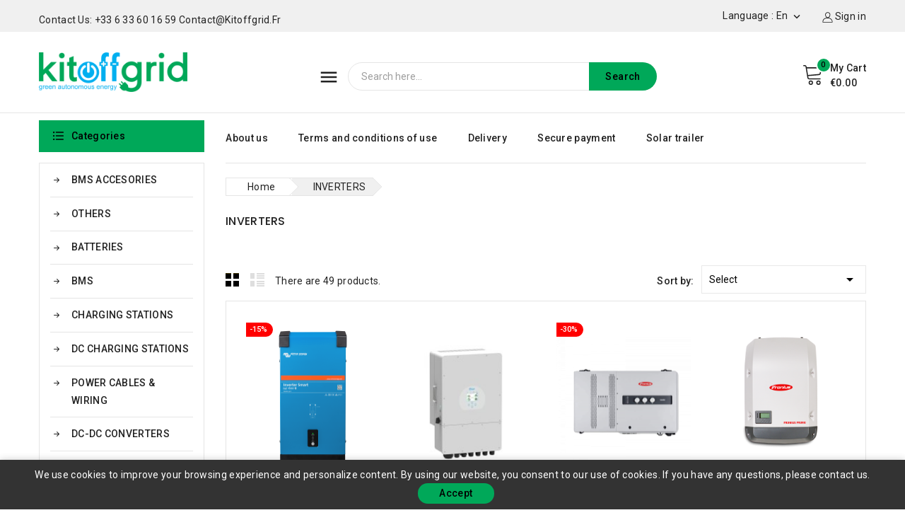

--- FILE ---
content_type: text/html; charset=utf-8
request_url: https://kitoffgrid.fr/en/25-onduleurs
body_size: 18448
content:
<!doctype html>
<html lang="en">
  <head>
    
      
<meta charset="utf-8">


<meta http-equiv="x-ua-compatible" content="ie=edge">



  <title>INVERTERS</title>
  <meta name="description" content="">
  <meta name="keywords" content="">
        <link rel="canonical" href="https://kitoffgrid.fr/en/25-onduleurs">
    
                  <link rel="alternate" href="https://kitoffgrid.fr/en/25-onduleurs" hreflang="en-us">
                  <link rel="alternate" href="https://kitoffgrid.fr/fr/25-onduleurs" hreflang="fr-fr">
        
  
  
    <script type="application/ld+json">
  {
    "@context": "https://schema.org",
    "@type": "Organization",
    "name" : "KitOffGrid - nous innovons pour offrir des solutions",
    "url" : "https://kitoffgrid.fr/en/",
        "logo": {
      "@type": "ImageObject",
        "url":"https://kitoffgrid.fr/img/logo-16995262081.jpg"
    }
      }
</script>

<script type="application/ld+json">
  {
    "@context": "https://schema.org",
    "@type": "WebPage",
    "isPartOf": {
      "@type": "WebSite",
      "url":  "https://kitoffgrid.fr/en/",
      "name": "KitOffGrid - nous innovons pour offrir des solutions"
    },
    "name": "INVERTERS",
    "url":  "https://kitoffgrid.fr/en/25-onduleurs"
  }
</script>


  <script type="application/ld+json">
    {
      "@context": "https://schema.org",
      "@type": "BreadcrumbList",
      "itemListElement": [
                      {
              "@type": "ListItem",
              "position": 1,
              "name": "Home",
              "item": "https://kitoffgrid.fr/en/"
              },                    {
              "@type": "ListItem",
              "position": 2,
              "name": "INVERTERS",
              "item": "https://kitoffgrid.fr/en/25-onduleurs"
              }              ]
          }
  </script>
  
  
  
  <script type="application/ld+json">
  {
    "@context": "https://schema.org",
    "@type": "ItemList",
    "itemListElement": [
                  {
            "@type": "ListItem",
            "position": 0,
            "name": "Phoenix Inverter 24/1600 230V Smart Victron Energy",
            "url": "https://kitoffgrid.fr/en/onduleurs/780-phoenix-inverter-241600-230v-smart-victron-energy.html"
            },              {
            "@type": "ListItem",
            "position": 1,
            "name": "Inverter DEYE Hybrid 10kW 48v 2xMPPT",
            "url": "https://kitoffgrid.fr/en/deye/762-inverter-deye-hybrid-10kw-48v-2xmppt.html"
            },              {
            "@type": "ListItem",
            "position": 2,
            "name": "Fronius Tauro 50-3-D, 50 kW, 50000 W Three-phase on-grid inverter",
            "url": "https://kitoffgrid.fr/en/onduleurs/657-fronius-tauro-50-3-d-50-kw-50000-w-three-phase-on-grid-inverter.html"
            },              {
            "@type": "ListItem",
            "position": 3,
            "name": "Fronius Primo 8.2-1",
            "url": "https://kitoffgrid.fr/en/onduleurs/581-fronius-primo-82-1.html"
            },              {
            "@type": "ListItem",
            "position": 4,
            "name": "Fronius Primo 6.0-1",
            "url": "https://kitoffgrid.fr/en/onduleurs/580-fronius-primo-60-1.html"
            },              {
            "@type": "ListItem",
            "position": 5,
            "name": "Fronius Primo 5.0-1",
            "url": "https://kitoffgrid.fr/en/onduleurs/579-fronius-primo-50-1.html"
            },              {
            "@type": "ListItem",
            "position": 6,
            "name": "Fronius Primo 4.6-1",
            "url": "https://kitoffgrid.fr/en/onduleurs/578-fronius-primo-46-1.html"
            },              {
            "@type": "ListItem",
            "position": 7,
            "name": "Fronius Primo 4.0-1",
            "url": "https://kitoffgrid.fr/en/onduleurs/577-fronius-primo-40-1.html"
            },              {
            "@type": "ListItem",
            "position": 8,
            "name": "Fronius Primo 3.6-1",
            "url": "https://kitoffgrid.fr/en/onduleurs/576-fronius-primo-36-1.html"
            },              {
            "@type": "ListItem",
            "position": 9,
            "name": "Fronius Primo 3.0-1",
            "url": "https://kitoffgrid.fr/en/onduleurs/575-fronius-primo-30-1.html"
            },              {
            "@type": "ListItem",
            "position": 10,
            "name": "Fronius Symo 20.0-3-M",
            "url": "https://kitoffgrid.fr/en/onduleurs/574-fronius-symo-200-3-m.html"
            },              {
            "@type": "ListItem",
            "position": 11,
            "name": "Fronius Symo 17.5-3-M",
            "url": "https://kitoffgrid.fr/en/onduleurs/573-fronius-symo-175-3-m.html"
            },              {
            "@type": "ListItem",
            "position": 12,
            "name": "Fronius Symo 15.0-3-M",
            "url": "https://kitoffgrid.fr/en/onduleurs/572-fronius-symo-150-3-m.html"
            },              {
            "@type": "ListItem",
            "position": 13,
            "name": "Fronius Symo 12.5-3-M",
            "url": "https://kitoffgrid.fr/en/onduleurs/571-fronius-symo-125-3-m.html"
            },              {
            "@type": "ListItem",
            "position": 14,
            "name": "Fronius Symo 10.0-3-M",
            "url": "https://kitoffgrid.fr/en/onduleurs/570-fronius-symo-100-3-m.html"
            },              {
            "@type": "ListItem",
            "position": 15,
            "name": "Fronius Symo 8.2-3-M",
            "url": "https://kitoffgrid.fr/en/onduleurs/569-fronius-symo-82-3-m.html"
            },              {
            "@type": "ListItem",
            "position": 16,
            "name": "Fronius Symo 7.0-3-M",
            "url": "https://kitoffgrid.fr/en/onduleurs/567-fronius-symo-70-3-m.html"
            },              {
            "@type": "ListItem",
            "position": 17,
            "name": "Fronius Symo 6.0-3-M",
            "url": "https://kitoffgrid.fr/en/onduleurs/566-fronius-symo-60-3-m.html"
            },              {
            "@type": "ListItem",
            "position": 18,
            "name": "Fronius Symo 5.0-3-M",
            "url": "https://kitoffgrid.fr/en/onduleurs/564-fronius-symo-50-3-m.html"
            },              {
            "@type": "ListItem",
            "position": 19,
            "name": "Fronius Symo 4.5-3-M",
            "url": "https://kitoffgrid.fr/en/onduleurs/562-fronius-symo-45-3-m.html"
            }        ]
        }
</script>

  
  
    
                
                            
        <link rel="next" href="https://kitoffgrid.fr/en/25-onduleurs?page=2">  

  
    <meta property="og:title" content="INVERTERS" />
    <meta property="og:description" content="" />
    <meta property="og:url" content="https://kitoffgrid.fr/en/25-onduleurs" />
    <meta property="og:site_name" content="KitOffGrid - nous innovons pour offrir des solutions" />
    <meta property="og:image" content="https://kitoffgrid.ro/img/kog-og.png" />
    <meta property="og:type" content="website" />    



<meta name="viewport" content="width=device-width, initial-scale=1">



<link rel="icon" type="image/vnd.microsoft.icon" href="https://kitoffgrid.fr/img/favicon.ico?1699526208">
<link rel="shortcut icon" type="image/x-icon" href="https://kitoffgrid.fr/img/favicon.ico?1699526208">



    <link rel="stylesheet" href="https://kitoffgrid.fr/themes/PRS01001/assets/cache/theme-32a3e6101.css" type="text/css" media="all">




  

  <script type="text/javascript">
        var TMBORDER_RADIUS = "1";
        var TMBOX_LAYOUT = "0";
        var TMDISPLAY_PRODUCT_VARIANTS = "1";
        var TMSTICKY_HEADER = "1";
        var add_text = "Customize";
        var configure_text = "Configure";
        var custom_products = [];
        var idxcp_show_price_list = "0";
        var min_price_text = "Price from";
        var notice_countdown_days = "days";
        var notice_countdown_hr = "hr";
        var notice_countdown_min = "min";
        var notice_countdown_sec = "sec";
        var prestashop = {"cart":{"products":[],"totals":{"total":{"type":"total","label":"Total","amount":0,"value":"\u20ac0.00"},"total_including_tax":{"type":"total","label":"Total (tax incl.)","amount":0,"value":"\u20ac0.00"},"total_excluding_tax":{"type":"total","label":"Total (tax excl.)","amount":0,"value":"\u20ac0.00"}},"subtotals":{"products":{"type":"products","label":"Subtotal","amount":0,"value":"\u20ac0.00"},"discounts":null,"shipping":{"type":"shipping","label":"Shipping","amount":0,"value":""},"tax":{"type":"tax","label":"Taxes","amount":0,"value":"\u20ac0.00"}},"products_count":0,"summary_string":"0 items","vouchers":{"allowed":1,"added":[]},"discounts":[],"minimalPurchase":0,"minimalPurchaseRequired":""},"currency":{"id":1,"name":"Euro","iso_code":"EUR","iso_code_num":"978","sign":"\u20ac"},"customer":{"lastname":null,"firstname":null,"email":null,"birthday":null,"newsletter":null,"newsletter_date_add":null,"optin":null,"website":null,"company":null,"siret":null,"ape":null,"is_logged":false,"gender":{"type":null,"name":null},"addresses":[]},"language":{"name":"English (English)","iso_code":"en","locale":"en-US","language_code":"en-us","is_rtl":"0","date_format_lite":"d\/m\/Y","date_format_full":"d\/m\/Y H:i:s","id":1},"page":{"title":"","canonical":"https:\/\/kitoffgrid.fr\/en\/25-onduleurs","meta":{"title":"INVERTERS","description":"","keywords":"","robots":"index"},"page_name":"category","body_classes":{"lang-en":true,"lang-rtl":false,"country-FR":true,"currency-EUR":true,"layout-both-columns":true,"page-category":true,"tax-display-enabled":true,"category-id-25":true,"category-INVERTERS":true,"category-id-parent-2":true,"category-depth-level-2":true},"admin_notifications":[]},"shop":{"name":"KitOffGrid - nous innovons pour offrir des solutions","logo":"https:\/\/kitoffgrid.fr\/img\/logo-16995262081.jpg","stores_icon":"https:\/\/kitoffgrid.fr\/img\/logo_stores.png","favicon":"https:\/\/kitoffgrid.fr\/img\/favicon.ico"},"urls":{"base_url":"https:\/\/kitoffgrid.fr\/","current_url":"https:\/\/kitoffgrid.fr\/en\/25-onduleurs","shop_domain_url":"https:\/\/kitoffgrid.fr","img_ps_url":"https:\/\/kitoffgrid.fr\/img\/","img_cat_url":"https:\/\/kitoffgrid.fr\/img\/c\/","img_lang_url":"https:\/\/kitoffgrid.fr\/img\/l\/","img_prod_url":"https:\/\/kitoffgrid.fr\/img\/p\/","img_manu_url":"https:\/\/kitoffgrid.fr\/img\/m\/","img_sup_url":"https:\/\/kitoffgrid.fr\/img\/su\/","img_ship_url":"https:\/\/kitoffgrid.fr\/img\/s\/","img_store_url":"https:\/\/kitoffgrid.fr\/img\/st\/","img_col_url":"https:\/\/kitoffgrid.fr\/img\/co\/","img_url":"https:\/\/kitoffgrid.fr\/themes\/PRS01001\/assets\/img\/","css_url":"https:\/\/kitoffgrid.fr\/themes\/PRS01001\/assets\/css\/","js_url":"https:\/\/kitoffgrid.fr\/themes\/PRS01001\/assets\/js\/","pic_url":"https:\/\/kitoffgrid.fr\/upload\/","pages":{"address":"https:\/\/kitoffgrid.fr\/en\/address","addresses":"https:\/\/kitoffgrid.fr\/en\/addresses","authentication":"https:\/\/kitoffgrid.fr\/en\/login","cart":"https:\/\/kitoffgrid.fr\/en\/cart","category":"https:\/\/kitoffgrid.fr\/en\/index.php?controller=category","cms":"https:\/\/kitoffgrid.fr\/en\/index.php?controller=cms","contact":"https:\/\/kitoffgrid.fr\/en\/contact-us","discount":"https:\/\/kitoffgrid.fr\/en\/discount","guest_tracking":"https:\/\/kitoffgrid.fr\/en\/guest-tracking","history":"https:\/\/kitoffgrid.fr\/en\/order-history","identity":"https:\/\/kitoffgrid.fr\/en\/identity","index":"https:\/\/kitoffgrid.fr\/en\/","my_account":"https:\/\/kitoffgrid.fr\/en\/my-account","order_confirmation":"https:\/\/kitoffgrid.fr\/en\/order-confirmation","order_detail":"https:\/\/kitoffgrid.fr\/en\/index.php?controller=order-detail","order_follow":"https:\/\/kitoffgrid.fr\/en\/order-follow","order":"https:\/\/kitoffgrid.fr\/en\/order","order_return":"https:\/\/kitoffgrid.fr\/en\/index.php?controller=order-return","order_slip":"https:\/\/kitoffgrid.fr\/en\/credit-slip","pagenotfound":"https:\/\/kitoffgrid.fr\/en\/page-not-found","password":"https:\/\/kitoffgrid.fr\/en\/password-recovery","pdf_invoice":"https:\/\/kitoffgrid.fr\/en\/index.php?controller=pdf-invoice","pdf_order_return":"https:\/\/kitoffgrid.fr\/en\/index.php?controller=pdf-order-return","pdf_order_slip":"https:\/\/kitoffgrid.fr\/en\/index.php?controller=pdf-order-slip","prices_drop":"https:\/\/kitoffgrid.fr\/en\/prices-drop","product":"https:\/\/kitoffgrid.fr\/en\/index.php?controller=product","search":"https:\/\/kitoffgrid.fr\/en\/search","sitemap":"https:\/\/kitoffgrid.fr\/en\/sitemap","stores":"https:\/\/kitoffgrid.fr\/en\/stores","supplier":"https:\/\/kitoffgrid.fr\/en\/supplier","register":"https:\/\/kitoffgrid.fr\/en\/login?create_account=1","order_login":"https:\/\/kitoffgrid.fr\/en\/order?login=1"},"alternative_langs":{"en-us":"https:\/\/kitoffgrid.fr\/en\/25-onduleurs","fr-fr":"https:\/\/kitoffgrid.fr\/fr\/25-onduleurs"},"theme_assets":"\/themes\/PRS01001\/assets\/","actions":{"logout":"https:\/\/kitoffgrid.fr\/en\/?mylogout="},"no_picture_image":{"bySize":{"cart_default":{"url":"https:\/\/kitoffgrid.fr\/img\/p\/en-default-cart_default.jpg","width":82,"height":100},"small_default":{"url":"https:\/\/kitoffgrid.fr\/img\/p\/en-default-small_default.jpg","width":125,"height":150},"home_default":{"url":"https:\/\/kitoffgrid.fr\/img\/p\/en-default-home_default.jpg","width":190,"height":230},"medium_default":{"url":"https:\/\/kitoffgrid.fr\/img\/p\/en-default-medium_default.jpg","width":452,"height":547},"large_default":{"url":"https:\/\/kitoffgrid.fr\/img\/p\/en-default-large_default.jpg","width":826,"height":1000}},"small":{"url":"https:\/\/kitoffgrid.fr\/img\/p\/en-default-cart_default.jpg","width":82,"height":100},"medium":{"url":"https:\/\/kitoffgrid.fr\/img\/p\/en-default-home_default.jpg","width":190,"height":230},"large":{"url":"https:\/\/kitoffgrid.fr\/img\/p\/en-default-large_default.jpg","width":826,"height":1000},"legend":""}},"configuration":{"display_taxes_label":true,"display_prices_tax_incl":false,"is_catalog":false,"show_prices":true,"opt_in":{"partner":false},"quantity_discount":{"type":"price","label":"Unit price"},"voucher_enabled":1,"return_enabled":0},"field_required":[],"breadcrumb":{"links":[{"title":"Home","url":"https:\/\/kitoffgrid.fr\/en\/"},{"title":"INVERTERS","url":"https:\/\/kitoffgrid.fr\/en\/25-onduleurs"}],"count":2},"link":{"protocol_link":"https:\/\/","protocol_content":"https:\/\/"},"time":1769002511,"static_token":"f97dadfb36e600fe62879191cd89c9bb","token":"429abc454f58aaa138ed252a0675c8be","debug":false};
        var prestashopFacebookAjaxController = "https:\/\/kitoffgrid.fr\/en\/module\/ps_facebook\/Ajax";
        var psemailsubscription_subscription = "https:\/\/kitoffgrid.fr\/en\/module\/ps_emailsubscription\/subscription";
        var psr_icon_color = "#F19D76";
        var search_url = "https:\/\/kitoffgrid.fr\/en\/search";
        var show_conf_text = "Show customization";
        var url_ajax = "https:\/\/kitoffgrid.fr\/en\/module\/idxrcustomproduct\/ajax?token=e20680be2d3463827364650536eda072&ajax=1";
        var vncfc_fc_url = "https:\/\/kitoffgrid.fr\/en\/module\/vatnumbercleaner\/vncfc?";
      </script>



    <script async src="https://www.googletagmanager.com/gtag/js?id=G-8HXM9XPLYM"></script>
  <script>
    window.dataLayer = window.dataLayer || [];
    function gtag(){dataLayer.push(arguments);}
    gtag('js', new Date());
    gtag(
      'config',
      'G-8HXM9XPLYM',
      {
        'debug_mode':false
                              }
    );
  </script>

 <link href="//fonts.googleapis.com/css?family=Roboto:300,400,500,600,700,800,900&display=swap" rel="stylesheet" id="body_font">

<link href="//fonts.googleapis.com/css?family=Poppins:300,400,500,600,700,800,900&display=swap" rel="stylesheet" id="title_font">

<style type="text/css">
    a#customizedproduct[href="https://kitoffgrid.ro/module/idxrcustomproduct/favorite"] {
    display: none;
}
a.col-lg-4.col-md-6.col-sm-6.col-xs-12[title="Customized products"][href="https://kitoffgrid.ro/module/idxrcustomproduct/favorite"] {
    display: none !important;
}

@media (max-width: 767px) {
    .tabs .nav-tabs .nav-link {
        padding: 0 0px;
    }
}

#subcategories {
display: none;
}

img[src="https://kitoffgrid.fr/img/st/1-stores_default.jpg"] {
    visibility: hidden;
}

.img-thumbnail {
    padding: .35rem;
}

</style>


<script type="text/javascript">
    var pbc_labels = ['days', 'hours', 'minutes', 'seconds'];
    var pbc_labels_lang = {
        'days': 'zile',
        'hours': 'ore',
        'minutes': 'minute',
        'seconds': 'secunde'
    };
    var pbc_labels_lang_1 = {
        'days': 'zi',
        'hours': 'ora',
        'minutes': 'minut',
        'seconds': 'secunda'
    };
    var pbc_offer_txt = "Offer ends in:";
    var pbc_psv = 1.7;
    var pbc_ajax_url = "https://kitoffgrid.fr/en/module/pstbannercountdownpro/ajax";
    var pbc_static_token = "f97dadfb36e600fe62879191cd89c9bb";
    var pbc_preview_txt = "Banner preview";
</script>




    
  </head>
  <body id="category" class="lang-en country-fr currency-eur layout-both-columns page-category tax-display-enabled category-id-25 category-inverters category-id-parent-2 category-depth-level-2">

<!-- Google Tag Manager (noscript) -->
<noscript><iframe src="https://www.googletagmanager.com/ns.html?id=GTM-MPQBBXZ8"
height="0" width="0" style="display:none;visibility:hidden"></iframe></noscript>
<!-- End Google Tag Manager (noscript) -->


    
    
    
    <main id="page">
      
              
      <header id="header">
        
          
  <div class="header-banner">
    
  </div>


	<nav class="header-nav">
		<div class="container">
			<div class="hidden-md-down">
				<div class="left-nav">
					<div id="tmnav1cmsblock">
  <div class="header-deal"><a href="https://kitoffgrid.fr/formulaire/">Contact us: +33 6 33 60 16 59 contact@kitoffgrid.fr</a></div>
</div>

				</div>
			</div>
			<div class="right-nav">
				<div id="_desktop_user_info">
      <a
      class="sign-in"
      href="https://kitoffgrid.fr/en/my-account"
      title="Log in to your customer account"
      rel="nofollow"
      >
   <i class="material-icons">&#xE7FF;</i>
   <span class="hidden-md-down">Sign in</span>
   </a>
      </div>

   <div class="user-info" id="_desktop_user_info-side">
          <a
        href="https://kitoffgrid.fr/en/my-account"
        title="Log in to your customer account"
        rel="nofollow"
         >
        <span class="hidden-md-down">Sign in</span>
      </a>
          
   </div><div id="_desktop_language_selector">
  <div class="language-selector-wrapper">
    <div class="language-selector dropdown js-dropdown">
      <span class="expand-more hidden-md-down" data-toggle="dropdown">Language : en</span>
      
      <span data-target="#" data-toggle="dropdown" aria-haspopup="true" aria-expanded="false" class="hidden-md-down">
        <i class="material-icons expand-more">&#xE313;</i>
      </span>
      <ul class="dropdown-menu hidden-md-down">
                  <li  class="current" >
            <a href="https://kitoffgrid.fr/en/25-onduleurs" class="dropdown-item"><img src="https://kitoffgrid.fr/img/l/1.jpg" alt="en" width="16" height="11" />English</a>
          </li>
                  <li >
            <a href="https://kitoffgrid.fr/fr/25-onduleurs" class="dropdown-item"><img src="https://kitoffgrid.fr/img/l/2.jpg" alt="fr" width="16" height="11" />Français</a>
          </li>
              </ul>
    </div>
  </div>
</div>
<div class="link vertical_language dropdown-menu">
        <ul class="dropdown-menu">
                  <li  class="current" >
            <a href="https://kitoffgrid.fr/en/25-onduleurs" class="dropdown-item"><img src="https://kitoffgrid.fr/img/l/1.jpg" alt="en" width="16" height="11" />en</a>
          </li>
                  <li >
            <a href="https://kitoffgrid.fr/fr/25-onduleurs" class="dropdown-item"><img src="https://kitoffgrid.fr/img/l/2.jpg" alt="fr" width="16" height="11" />fr</a>
          </li>
              </ul>
      </div>

			</div>
		</div>
		<div class="hidden-lg-up container text-xs-center mobile">
			<div class="top-logo" id="_mobile_logo"></div>
			<div class="overlay"></div>
			<div class="pull-xs-right" id="_mobile_cart"></div>
			<div class="pull-xs-right" id="_mobile_user_info"></div>
			<div class="clearfix"></div>   
		</div>
	</nav>


	<div class="header-top">
		<div class="header-div">
			<div class="container">
				<div class="header_logo hidden-md-down" id="_desktop_logo">
																		<a href="https://kitoffgrid.fr/en/">
								<img
								class="logo"
								src="https://kitoffgrid.fr/img/logo-16995262081.jpg"
								alt="KitOffGrid - nous innovons pour offrir des solutions"
								loading="lazy">
							</a>
															</div>
				<div class="text-xs-left mobile mobile-menu">
  <div class="menu-container">
    <div class="menu-icon">
      <div class="cat-title"> <i class="material-icons menu-open">&#xE5D2;</i></div>
    </div>
  </div>
</div>
<div id="tm_sidevertical_menu_top" class="tmvm-contener sidevertical-menu clearfix col-lg-12  hb-animate-element top-to-bottom">
    <div class="title_main_menu">
      <div class="title_menu">Menu</div>
        <div class="menu-icon active">
          <div class="cat-title title2">
            <i class="material-icons menu-close">&#xE5CD;</i>
          </div>
        </div>
      </div>
        
	
  <div class="menu sidevertical-menu js-top-menu position-static" id="_desktop_top_menu">	  
    <div class="js-top-menu mobile">
      
          <ul class="top-menu" id="top-menu" data-depth="0">
                    <li class="category" id="tmcategory-48">
                          <a
                class="dropdown-item"
                href="https://kitoffgrid.fr/en/48-batteries" data-depth="0"
                              >
                                BATTERIES
              </a>
                          </li>
                    <li class="category" id="tmcategory-16">
                          <a
                class="dropdown-item"
                href="https://kitoffgrid.fr/en/16-accessoires-pour-bms" data-depth="0"
                              >
                                BMS ACCESORIES
              </a>
                          </li>
                    <li class="category" id="tmcategory-23">
                          <a
                class="dropdown-item"
                href="https://kitoffgrid.fr/en/23-autres" data-depth="0"
                              >
                                OTHERS
              </a>
                          </li>
                    <li class="category" id="tmcategory-14">
                          <a
                class="dropdown-item"
                href="https://kitoffgrid.fr/en/14-bms" data-depth="0"
                              >
                                BMS
              </a>
                          </li>
                    <li class="category" id="tmcategory-27">
                          <a
                class="dropdown-item"
                href="https://kitoffgrid.fr/en/27-bornes-de-recharge" data-depth="0"
                              >
                                CHARGING STATIONS
              </a>
                          </li>
                    <li class="category" id="tmcategory-52">
                          <a
                class="dropdown-item"
                href="https://kitoffgrid.fr/en/52-dc-charging-stations" data-depth="0"
                              >
                                DC CHARGING STATIONS
              </a>
                          </li>
                    <li class="category" id="tmcategory-15">
                          <a
                class="dropdown-item"
                href="https://kitoffgrid.fr/en/15-cables-d-alimentation" data-depth="0"
                              >
                                POWER CABLES &amp; WIRING
              </a>
                          </li>
                    <li class="category" id="tmcategory-22">
                          <a
                class="dropdown-item"
                href="https://kitoffgrid.fr/en/22-convertisseurs-dc-dc" data-depth="0"
                              >
                                DC-DC CONVERTERS
              </a>
                          </li>
                    <li class="category" id="tmcategory-26">
                          <a
                class="dropdown-item"
                href="https://kitoffgrid.fr/en/26-contrôleurs-de-charge-solaire" data-depth="0"
                              >
                                SOLAR CHARGE CONTROLLERS
              </a>
                          </li>
                    <li class="category" id="tmcategory-21">
                          <a
                class="dropdown-item"
                href="https://kitoffgrid.fr/en/21-fusibles" data-depth="0"
                              >
                                                                      <span class="pull-xs-right">
                    <span data-target="#top_sub_menu_27691" data-toggle="collapse" class="navbar-toggler collapse-icons">
                      <i class="material-icons add">&#xe145;</i>
                      <i class="material-icons remove">&#xE15B;</i>
                    </span>
                  </span>
                                FUSES
              </a>
                            <div  class="popover sub-menu js-sub-menu collapse" id="top_sub_menu_27691">
                
          <ul class="top-menu"  data-depth="1">
                    <li class="category" id="tmcategory-49">
                          <a
                class="dropdown-item dropdown-submenu"
                href="https://kitoffgrid.fr/en/49-midi" data-depth="1"
                              >
                                MIDI
              </a>
                          </li>
                    <li class="category" id="tmcategory-50">
                          <a
                class="dropdown-item dropdown-submenu"
                href="https://kitoffgrid.fr/en/50-mega" data-depth="1"
                              >
                                MEGA
              </a>
                          </li>
                    <li class="category" id="tmcategory-51">
                          <a
                class="dropdown-item dropdown-submenu"
                href="https://kitoffgrid.fr/en/51-anl" data-depth="1"
                              >
                                ANL
              </a>
                          </li>
              </ul>
    
              </div>
                          </li>
                    <li class="category" id="tmcategory-24">
                          <a
                class="dropdown-item"
                href="https://kitoffgrid.fr/en/24-gx-produits" data-depth="0"
                              >
                                GX PRODUCTS
              </a>
                          </li>
                    <li class="category" id="tmcategory-25">
                          <a
                class="dropdown-item"
                href="https://kitoffgrid.fr/en/25-onduleurs" data-depth="0"
                              >
                                                                      <span class="pull-xs-right">
                    <span data-target="#top_sub_menu_24224" data-toggle="collapse" class="navbar-toggler collapse-icons">
                      <i class="material-icons add">&#xe145;</i>
                      <i class="material-icons remove">&#xE15B;</i>
                    </span>
                  </span>
                                INVERTERS
              </a>
                            <div  class="popover sub-menu js-sub-menu collapse" id="top_sub_menu_24224">
                
          <ul class="top-menu"  data-depth="1">
                    <li class="category" id="tmcategory-55">
                          <a
                class="dropdown-item dropdown-submenu"
                href="https://kitoffgrid.fr/en/55-victron" data-depth="1"
                              >
                                Victron
              </a>
                          </li>
                    <li class="category" id="tmcategory-56">
                          <a
                class="dropdown-item dropdown-submenu"
                href="https://kitoffgrid.fr/en/56-deye" data-depth="1"
                              >
                                Deye
              </a>
                          </li>
                    <li class="category" id="tmcategory-57">
                          <a
                class="dropdown-item dropdown-submenu"
                href="https://kitoffgrid.fr/en/57-fronius" data-depth="1"
                              >
                                Fronius
              </a>
                          </li>
                    <li class="category" id="tmcategory-60">
                          <a
                class="dropdown-item dropdown-submenu"
                href="https://kitoffgrid.fr/en/60-solis" data-depth="1"
                              >
                                Solis
              </a>
                          </li>
                    <li class="category" id="tmcategory-61">
                          <a
                class="dropdown-item dropdown-submenu"
                href="https://kitoffgrid.fr/en/61-tab" data-depth="1"
                              >
                                TAB
              </a>
                          </li>
              </ul>
    
              </div>
                          </li>
                    <li class="category" id="tmcategory-20">
                          <a
                class="dropdown-item"
                href="https://kitoffgrid.fr/en/20-onduleurs-chargeurs" data-depth="0"
                              >
                                                                      <span class="pull-xs-right">
                    <span data-target="#top_sub_menu_95853" data-toggle="collapse" class="navbar-toggler collapse-icons">
                      <i class="material-icons add">&#xe145;</i>
                      <i class="material-icons remove">&#xE15B;</i>
                    </span>
                  </span>
                                INVERTERS &amp; CHARGERS
              </a>
                            <div  class="popover sub-menu js-sub-menu collapse" id="top_sub_menu_95853">
                
          <ul class="top-menu"  data-depth="1">
                    <li class="category" id="tmcategory-43">
                          <a
                class="dropdown-item dropdown-submenu"
                href="https://kitoffgrid.fr/en/43-multiplus" data-depth="1"
                              >
                                Multiplus
              </a>
                          </li>
                    <li class="category" id="tmcategory-44">
                          <a
                class="dropdown-item dropdown-submenu"
                href="https://kitoffgrid.fr/en/44-quattro" data-depth="1"
                              >
                                Quattro
              </a>
                          </li>
                    <li class="category" id="tmcategory-45">
                          <a
                class="dropdown-item dropdown-submenu"
                href="https://kitoffgrid.fr/en/45-easysolar" data-depth="1"
                              >
                                EasySolar
              </a>
                          </li>
                    <li class="category" id="tmcategory-46">
                          <a
                class="dropdown-item dropdown-submenu"
                href="https://kitoffgrid.fr/en/46-easyplus" data-depth="1"
                              >
                                EasyPlus
              </a>
                          </li>
              </ul>
    
              </div>
                          </li>
                    <li class="category" id="tmcategory-10">
                          <a
                class="dropdown-item"
                href="https://kitoffgrid.fr/en/10-off-grid-kit" data-depth="0"
                              >
                                KIT
              </a>
                          </li>
                    <li class="category" id="tmcategory-28">
                          <a
                class="dropdown-item"
                href="https://kitoffgrid.fr/en/28--panneaux-photovoltaïques" data-depth="0"
                              >
                                PHOTOVOLTAIC PANELS
              </a>
                          </li>
              </ul>
    
    </div>
  </div>
  
  <div class="verticalmenu-side">
	<div class="vertical-side-top-text">
    	<div id="_desktop_user_info">
      <a
      class="sign-in"
      href="https://kitoffgrid.fr/en/my-account"
      title="Log in to your customer account"
      rel="nofollow"
      >
   <i class="material-icons">&#xE7FF;</i>
   <span class="hidden-md-down">Sign in</span>
   </a>
      </div>

   <div class="user-info" id="_desktop_user_info-side">
          <a
        href="https://kitoffgrid.fr/en/my-account"
        title="Log in to your customer account"
        rel="nofollow"
         >
        <span class="hidden-md-down">Sign in</span>
      </a>
          
   </div>
  		
		
	</div>
	<div id="_desktop_language_selector">
  <div class="language-selector-wrapper">
    <div class="language-selector dropdown js-dropdown">
      <span class="expand-more hidden-md-down" data-toggle="dropdown">Language : en</span>
      
      <span data-target="#" data-toggle="dropdown" aria-haspopup="true" aria-expanded="false" class="hidden-md-down">
        <i class="material-icons expand-more">&#xE313;</i>
      </span>
      <ul class="dropdown-menu hidden-md-down">
                  <li  class="current" >
            <a href="https://kitoffgrid.fr/en/25-onduleurs" class="dropdown-item"><img src="https://kitoffgrid.fr/img/l/1.jpg" alt="en" width="16" height="11" />English</a>
          </li>
                  <li >
            <a href="https://kitoffgrid.fr/fr/25-onduleurs" class="dropdown-item"><img src="https://kitoffgrid.fr/img/l/2.jpg" alt="fr" width="16" height="11" />Français</a>
          </li>
              </ul>
    </div>
  </div>
</div>
<div class="link vertical_language dropdown-menu">
        <ul class="dropdown-menu">
                  <li  class="current" >
            <a href="https://kitoffgrid.fr/en/25-onduleurs" class="dropdown-item"><img src="https://kitoffgrid.fr/img/l/1.jpg" alt="en" width="16" height="11" />en</a>
          </li>
                  <li >
            <a href="https://kitoffgrid.fr/fr/25-onduleurs" class="dropdown-item"><img src="https://kitoffgrid.fr/img/l/2.jpg" alt="fr" width="16" height="11" />fr</a>
          </li>
              </ul>
      </div>

</div>
</div>


<script type="text/javascript">
	var moreCategoriesText = "More";
	var lessCategoriesText = "Less";
</script> 
<div class="overlay"></div>
<div id="_desktop_cart">
   <div class="blockcart" data-refresh-url="//kitoffgrid.fr/en/module/ps_shoppingcart/ajax">
      <div class="header blockcart-header">
         <span class="icon_menu">
         <span class="carthome" rel="nofollow"></span>
         <span class="cart-products-counthome">0</span>
         <span rel="nofollow" class="cart_custom"> 
            <span class="hidden-md-down cart-shoptext">My Cart</span><br>
            <span class="cart-products-count cart-count-producttext">€0.00</span>
         </span>			
         </span>	 				
         <div class="cart_block block exclusive">
            <div class="top-block-cart">
               <div class="toggle-title">Shopping Cart (0)</div>
               <div class="close-icon">close</div>
            </div>
            <div class="block_content">
                                 <div class="no-more-item">
                     <div class="no-img" ><img src="https://kitoffgrid.fr/themes/PRS01001/assets/img/megnor/empty-cart.svg"></div>
                     <div class="empty-text">There are no more items in your cart </div>
                     <a rel="nofollow" href="https://kitoffgrid.fr/en/" class="continue"><button type="button" class="btn btn-secondary btn-primary">Continue shopping</button></a>
                  </div>
                           </div>
                     </div>
      </div>
   </div>
</div>
<!-- Block search module TOP -->

<div id="search_block_top"  class="col-sm-5">
<span class="search_button"></span>
<div class="searchtoggle">
	<form id="searchbox" method="get" action="https://kitoffgrid.fr/en/search">
       <div class="tmsearch-main">
		<input type="hidden" name="controller" value="search">
		<input type="hidden" name="orderby" value="position" />
		<input type="hidden" name="orderway" value="desc" />
		<input class="search_query form-control" type="text" id="search_query_top" name="s" placeholder="Search here..." value="" />
		<div class="select-wrapper">
        <select id="search_category" name="search_category" class="form-control">
            <option value="all">All Categories</option>
            <option value="64">&nbsp&nbspServicii configurare</option><option value="23">&nbsp&nbspOTHERS</option><option value="34">&nbsp&nbspALL PRODUCTS</option><option value="32">&nbsp&nbspPOWERWALL</option><option value="28">&nbsp&nbspPHOTOVOLTAIC PANELS</option><option value="27">&nbsp&nbspCHARGING STATIONS</option><option value="26">&nbsp&nbspSOLAR CHARGE CONTROLLERS</option><option value="25">&nbsp&nbspINVERTERS</option><option value="24">&nbsp&nbspGX PRODUCTS</option><option value="10">&nbsp&nbspKIT</option><option value="22">&nbsp&nbspDC-DC CONVERTERS</option><option value="21">&nbsp&nbspFUSES</option><option value="20">&nbsp&nbspINVERTERS & CHARGERS</option><option value="16">&nbsp&nbspBMS ACCESORIES</option><option value="15">&nbsp&nbspPOWER CABLES & WIRING</option><option value="14">&nbsp&nbspBMS</option><option value="41">&nbsp&nbspNU TE ATINGE</option><option value="42">&nbsp&nbspPROMO</option><option value="48">&nbsp&nbspBATTERIES</option><option value="52">&nbsp&nbspDC CHARGING STATIONS</option><option value="58">&nbsp&nbspALLIMEX STRUCTURE</option><option value="63">&nbsp&nbspCABLES</option>   
        </select>
		</div>

		<div id="tm_url_ajax_search" style="display:none">
		<input type="hidden" value="https://kitoffgrid.fr/modules/tmblocksearch/controller_ajax_search.php" class="url_ajax" />
		</div>
		</div>
		<button type="submit" class="btn btn-primary">
			<div class="submit-text">Search</div>
		</button>
	</form>
</div>
	</div>

<script type="text/javascript">
var limit_character = "<p class='limit'>Number of characters at least are 3</p>";
</script>
<!-- /Block search module TOP -->

				
				
				</div>
			</div>
		</div>
		<div class="header-top-main bg_main">
			<div class="container">
				

<div class="menu col-lg-8 col-md-7 js-top-menu position-static hidden-md-down" id="_top_main_menu">
    
          <ul class="top-menu" id="top-menu" data-depth="0">
                    <li class="cms-page" id="cms-page-8">
                          <a
                class="dropdown-item"
                href="https://kitoffgrid.fr/en/content/8-about-us" data-depth="0"
                              >
                                About us
              </a>
                          </li>
                    <li class="cms-page" id="cms-page-3">
                          <a
                class="dropdown-item"
                href="https://kitoffgrid.fr/en/content/3-terms-and-conditions-of-use" data-depth="0"
                              >
                                Terms and conditions of use
              </a>
                          </li>
                    <li class="cms-page" id="cms-page-1">
                          <a
                class="dropdown-item"
                href="https://kitoffgrid.fr/en/content/1-delivery" data-depth="0"
                              >
                                Delivery
              </a>
                          </li>
                    <li class="cms-page" id="cms-page-5">
                          <a
                class="dropdown-item"
                href="https://kitoffgrid.fr/en/content/5-secure-payment" data-depth="0"
                              >
                                Secure payment
              </a>
                          </li>
                    <li class="cms-page" id="cms-page-7">
                          <a
                class="dropdown-item"
                href="https://kitoffgrid.fr/en/content/7-solar-trailer" data-depth="0"
                              >
                                Solar trailer
              </a>
                          </li>
              </ul>
    
    <div class="clearfix"></div>
</div>


 <script type="text/javascript">
	var moreCategoriesText = "More";
</script> 
			</div>
		</div>	
	</div>
        
      </header>
	    <section id="wrapper">
        
		    <div class="container">
          
            
<aside id="notifications">
    
    
    
    </aside>
                   
          <div id="columns_inner">
                        
              <div id="left-column" class="col-xs-12 col-sm-4 col-md-3 hb-animate-element top-to-bottom">                  
                                  <div id="tm_vertical_menu_top" class="tmvm-contener clearfix col-lg-12  hb-animate-element top-to-bottom">
	<div class="block-title">
		<i class="material-icons menu-open">&#xE5D2;</i>
		<div class="menu-title">Categories</div>
	</div>
		
	<div class="menu vertical-menu js-top-menu position-static hidden-sm-down" id="_desktop_top_menu">
		
		<ul class="tm_sf-menu top-menu" id="top-menu" data-depth="0"><li class="category " id="tmcategory-16"><a href="https://kitoffgrid.fr/en/16-accessoires-pour-bms" class="dropdown-item" data-depth="0" >BMS ACCESORIES</a></li><li class="category " id="tmcategory-23"><a href="https://kitoffgrid.fr/en/23-autres" class="dropdown-item" data-depth="0" >OTHERS</a></li><li class="category " id="tmcategory-48"><a href="https://kitoffgrid.fr/en/48-batteries" class="dropdown-item" data-depth="0" >BATTERIES</a></li><li class="category " id="tmcategory-14"><a href="https://kitoffgrid.fr/en/14-bms" class="dropdown-item" data-depth="0" >BMS</a></li><li class="category " id="tmcategory-27"><a href="https://kitoffgrid.fr/en/27-bornes-de-recharge" class="dropdown-item" data-depth="0" >CHARGING STATIONS</a></li><li class="category " id="tmcategory-52"><a href="https://kitoffgrid.fr/en/52-dc-charging-stations" class="dropdown-item" data-depth="0" >DC CHARGING STATIONS</a></li><li class="category " id="tmcategory-15"><a href="https://kitoffgrid.fr/en/15-cables-d-alimentation" class="dropdown-item" data-depth="0" >POWER CABLES &amp; WIRING</a></li><li class="category " id="tmcategory-22"><a href="https://kitoffgrid.fr/en/22-convertisseurs-dc-dc" class="dropdown-item" data-depth="0" >DC-DC CONVERTERS</a></li><li class="category " id="tmcategory-26"><a href="https://kitoffgrid.fr/en/26-contrôleurs-de-charge-solaire" class="dropdown-item" data-depth="0" >SOLAR CHARGE CONTROLLERS</a></li><li class="category " id="tmcategory-21"><a href="https://kitoffgrid.fr/en/21-fusibles" class="dropdown-item" data-depth="0" ><span class="pull-xs-right  hidden-sm-down"><i class="material-icons left">&#xE315;</i><i class="material-icons right">&#xE314;</i></span><span class="pull-xs-right hidden-lg-up"><span data-target="#top_sub_menu_95824" data-toggle="collapse" class="navbar-toggler collapse-icons"><i class="material-icons add">&#xe145;</i><i class="material-icons remove">&#xE15B;</i></span></span>FUSES</a><div  class="popover sub-menu js-sub-menu collapse" id="top_sub_menu_95824">
		<ul class="tm_sf-menu top-menu"  data-depth="1"><li class="category " id="tmcategory-49"><a href="https://kitoffgrid.fr/en/49-midi" class="dropdown-item dropdown-submenu" data-depth="1" >MIDI</a></li><li class="category " id="tmcategory-50"><a href="https://kitoffgrid.fr/en/50-mega" class="dropdown-item dropdown-submenu" data-depth="1" >MEGA</a></li><li class="category " id="tmcategory-51"><a href="https://kitoffgrid.fr/en/51-anl" class="dropdown-item dropdown-submenu" data-depth="1" >ANL</a></li></ul>	<div class="menu-images-container"></div></div></li><li class="category " id="tmcategory-24"><a href="https://kitoffgrid.fr/en/24-gx-produits" class="dropdown-item" data-depth="0" >GX PRODUCTS</a></li><li class="category " id="tmcategory-25"><a href="https://kitoffgrid.fr/en/25-onduleurs" class="dropdown-item" data-depth="0" ><span class="pull-xs-right  hidden-sm-down"><i class="material-icons left">&#xE315;</i><i class="material-icons right">&#xE314;</i></span><span class="pull-xs-right hidden-lg-up"><span data-target="#top_sub_menu_17013" data-toggle="collapse" class="navbar-toggler collapse-icons"><i class="material-icons add">&#xe145;</i><i class="material-icons remove">&#xE15B;</i></span></span>INVERTERS</a><div  class="popover sub-menu js-sub-menu collapse" id="top_sub_menu_17013">
		<ul class="tm_sf-menu top-menu"  data-depth="1"><li class="category " id="tmcategory-55"><a href="https://kitoffgrid.fr/en/55-victron" class="dropdown-item dropdown-submenu" data-depth="1" >Victron</a></li><li class="category " id="tmcategory-56"><a href="https://kitoffgrid.fr/en/56-deye" class="dropdown-item dropdown-submenu" data-depth="1" >Deye</a></li><li class="category " id="tmcategory-57"><a href="https://kitoffgrid.fr/en/57-fronius" class="dropdown-item dropdown-submenu" data-depth="1" >Fronius</a></li><li class="category " id="tmcategory-60"><a href="https://kitoffgrid.fr/en/60-solis" class="dropdown-item dropdown-submenu" data-depth="1" >Solis</a></li><li class="category " id="tmcategory-61"><a href="https://kitoffgrid.fr/en/61-tab" class="dropdown-item dropdown-submenu" data-depth="1" >TAB</a></li></ul>	<div class="menu-images-container"></div></div></li><li class="category " id="tmcategory-20"><a href="https://kitoffgrid.fr/en/20-onduleurs-chargeurs" class="dropdown-item" data-depth="0" ><span class="pull-xs-right  hidden-sm-down"><i class="material-icons left">&#xE315;</i><i class="material-icons right">&#xE314;</i></span><span class="pull-xs-right hidden-lg-up"><span data-target="#top_sub_menu_41188" data-toggle="collapse" class="navbar-toggler collapse-icons"><i class="material-icons add">&#xe145;</i><i class="material-icons remove">&#xE15B;</i></span></span>INVERTERS &amp; CHARGERS</a><div  class="popover sub-menu js-sub-menu collapse" id="top_sub_menu_41188">
		<ul class="tm_sf-menu top-menu"  data-depth="1"><li class="category " id="tmcategory-43"><a href="https://kitoffgrid.fr/en/43-multiplus" class="dropdown-item dropdown-submenu" data-depth="1" >Multiplus</a></li><li class="category " id="tmcategory-44"><a href="https://kitoffgrid.fr/en/44-quattro" class="dropdown-item dropdown-submenu" data-depth="1" >Quattro</a></li><li class="category " id="tmcategory-45"><a href="https://kitoffgrid.fr/en/45-easysolar" class="dropdown-item dropdown-submenu" data-depth="1" >EasySolar</a></li><li class="category " id="tmcategory-46"><a href="https://kitoffgrid.fr/en/46-easyplus" class="dropdown-item dropdown-submenu" data-depth="1" >EasyPlus</a></li></ul>	<div class="menu-images-container"></div></div></li><li class="category " id="tmcategory-10"><a href="https://kitoffgrid.fr/en/10-off-grid-kit" class="dropdown-item" data-depth="0" >KIT</a></li><li class="category " id="tmcategory-28"><a href="https://kitoffgrid.fr/en/28--panneaux-photovoltaïques" class="dropdown-item" data-depth="0" >PHOTOVOLTAIC PANELS</a></li></ul>	
	</div>
</div>
<script type="text/javascript">
	var moreCategoriesText = "More";
	var lessCategoriesText = "Less";
</script>

                              </div>
               
            
              <div id="content-wrapper" class="js-content-wrapper left-column right-column col-sm-4 col-md-6">  
                                         
                  <div id="breadcrumb_wrapper">   
                    
                      
<nav class="breadcrumb  hidden-md-down">
  <div class="container">
    <ol data-depth="2" itemscope itemtype="http://schema.org/BreadcrumbList">
              
                      <li itemprop="itemListElement" itemscope itemtype="http://schema.org/ListItem">
              <a itemprop="item" href="https://kitoffgrid.fr/en/">
                  <span itemprop="name">Home</span>
              </a>
              <meta itemprop="position" content="1">
            </li>
                  
              
                      <li itemprop="itemListElement" itemscope itemtype="http://schema.org/ListItem">
              <a itemprop="item" href="https://kitoffgrid.fr/en/25-onduleurs">
                  <span itemprop="name">INVERTERS</span>
              </a>
              <meta itemprop="position" content="2">
            </li>
                  
          </ol>
  </div>
</nav>
                      
                  </div>
                   
                              
                
  <section id="main">

    
    <div id="js-product-list-header">
            <div class="block-category card card-block">
            <h1 class="h1">INVERTERS</h1>
                        <div class="block-category-inner">
                            </div>
        </div>
    </div>

    
                    <div id="subcategories">
      <h2 class="subcategory-heading">Subcategories</h2>

      <ul class="subcategories-list">
                  <li>
            <div class="subcategory-image">
              <a href="https://kitoffgrid.fr/en/55-victron" title="Victron" class="img">
                                <img class="replace-2x" src="https://kitoffgrid.fr/c/en-default-category_default/victron.jpg" alt="Victron" width="100%" height="100%"/>
                              </a>
            </div>

            <div><a class="subcategory-name" href="https://kitoffgrid.fr/en/55-victron">Victron</a></div>
                        </li>
                  <li>
            <div class="subcategory-image">
              <a href="https://kitoffgrid.fr/en/56-deye" title="Deye" class="img">
                                <img class="replace-2x" src="https://kitoffgrid.fr/c/en-default-category_default/deye.jpg" alt="Deye" width="100%" height="100%"/>
                              </a>
            </div>

            <div><a class="subcategory-name" href="https://kitoffgrid.fr/en/56-deye">Deye</a></div>
                        </li>
                  <li>
            <div class="subcategory-image">
              <a href="https://kitoffgrid.fr/en/57-fronius" title="Fronius" class="img">
                                <img class="replace-2x" src="https://kitoffgrid.fr/c/en-default-category_default/fronius.jpg" alt="Fronius" width="100%" height="100%"/>
                              </a>
            </div>

            <div><a class="subcategory-name" href="https://kitoffgrid.fr/en/57-fronius">Fronius</a></div>
                        </li>
                  <li>
            <div class="subcategory-image">
              <a href="https://kitoffgrid.fr/en/60-solis" title="Solis" class="img">
                                <img class="replace-2x" src="https://kitoffgrid.fr/c/en-default-category_default/solis.jpg" alt="Solis" width="100%" height="100%"/>
                              </a>
            </div>

            <div><a class="subcategory-name" href="https://kitoffgrid.fr/en/60-solis">Solis</a></div>
                        </li>
                  <li>
            <div class="subcategory-image">
              <a href="https://kitoffgrid.fr/en/61-tab" title="TAB" class="img">
                                <img class="replace-2x" src="https://kitoffgrid.fr/c/en-default-category_default/tab.jpg" alt="TAB" width="100%" height="100%"/>
                              </a>
            </div>

            <div><a class="subcategory-name" href="https://kitoffgrid.fr/en/61-tab">TAB</a></div>
                        </li>
              </ul>
    </div>
          
    


    <section id="products">
      
        <div id="">
          
            <div id="js-product-list-top" class="products-selection">
  
  <div class="col-md-6 hidden-md-down total-products">

    <ul class="display hidden-xs grid_list">
		<li id="grid"><a href="#" title="Grid">Grid</a></li>
		<li id="list"><a href="#" title="List">List</a></li>
	</ul>
	
	      <p>There are 49 products.</p>
      </div>
    <div class="col-md-6 product_sort">

      
        <span class="col-sm-3 col-md-3 hidden-sm-down sort-by">Sort by:</span>
<div class="col-sm-12 col-xs-12 col-md-9 products-sort-order dropdown">
  <button
    class="btn-unstyle select-title"
    rel="nofollow"
    data-toggle="dropdown"
    aria-label="Sort by selection"
    aria-haspopup="true"
    aria-expanded="false">
    Select    <i class="material-icons pull-xs-right">&#xE5C5;</i>
  </button>
  <div class="dropdown-menu">
          <a
        rel="nofollow"
        href="https://kitoffgrid.fr/en/25-onduleurs?order=product.position.asc"
        class="select-list js-search-link"
      >
        Relevance
      </a>
          <a
        rel="nofollow"
        href="https://kitoffgrid.fr/en/25-onduleurs?order=product.name.asc"
        class="select-list js-search-link"
      >
        Name, A to Z
      </a>
          <a
        rel="nofollow"
        href="https://kitoffgrid.fr/en/25-onduleurs?order=product.name.desc"
        class="select-list js-search-link"
      >
        Name, Z to A
      </a>
          <a
        rel="nofollow"
        href="https://kitoffgrid.fr/en/25-onduleurs?order=product.price.asc"
        class="select-list js-search-link"
      >
        Price, low to high
      </a>
          <a
        rel="nofollow"
        href="https://kitoffgrid.fr/en/25-onduleurs?order=product.price.desc"
        class="select-list js-search-link"
      >
        Price, high to low
      </a>
      </div>
</div>
      

      
    
  </div>
</div>
          
        </div>

        
          <div id="" class="hidden-sm-down">
            
          </div>
        

        <div>
          
            <div id="js-product-list">
<div id="spe_res">
	<div class="products">
		<div class="product_list grid gridcount"> <!-- removed product_grid-->
							
					<article class="product_item col-xs-12 col-sm-6 col-md-6 col-lg-3">
						<div class="product-miniature js-product-miniature" data-id-product="780" data-id-product-attribute="0">
   <div class="row">
      <div class="thumbnail-container">
         
                  <a href="https://kitoffgrid.fr/en/onduleurs/780-phoenix-inverter-241600-230v-smart-victron-energy.html" class="thumbnail product-thumbnail">
         <img
            class="img-fluid lazyload"
            data-src="https://kitoffgrid.fr/2576-home_default/phoenix-inverter-241600-230v-smart-victron-energy.jpg"
            src="https://kitoffgrid.fr/themes/PRS01001/assets/img/megnor/home_default_loading.gif"
            alt="Phoenix Inverter 24/1600..."
            loading="lazy"
            data-full-size-image-url="https://kitoffgrid.fr/2576-large_default/phoenix-inverter-241600-230v-smart-victron-energy.jpg"
            width="190"
            height="230"
            />
            
         </a>
                  
         
    <ul class="product-flags js-product-flags">
                    <li class="product-flag discount">-15%</li>
            </ul>

         
                
         <div class="product-actions-main">
            <form action="https://kitoffgrid.fr/en/cart" method="post" class="add-to-cart-or-refresh">
               <input type="hidden" name="token" value="f97dadfb36e600fe62879191cd89c9bb">
               <input type="hidden" name="id_product" value="780" class="product_page_product_id">
               <input type="hidden" name="id_customization" value="0" class="product_customization_id">
               <button class="btn btn-primary add-to-cart" data-button-action="add-to-cart" type="submit"  data-toggle="tooltip"  title="Add to cart" >
               add to cart
               </button>
               
               <a class="quick-view btn btn-primary" href="#" data-link-action="quickview" data-toggle="tooltip" title="Quickview">
               </a>
               
               
               
            </form>
         </div>
                  	
      </div>
      <div class="product-description">
         
         
         
         
                  <span class="h3 product-title"><a href="https://kitoffgrid.fr/en/onduleurs/780-phoenix-inverter-241600-230v-smart-victron-energy.html" content="https://kitoffgrid.fr/en/onduleurs/780-phoenix-inverter-241600-230v-smart-victron-energy.html">Phoenix Inverter 24/1600 230V Smart Victron Energy</a></span>
                  
         
                  <div class="product-price-and-shipping">
            <span class="price">€487.90</span>
                        
                                                   
            <span class="sr-only">Regular price</span>
            <span class="regular-price">€574.00</span>
                                   
            
            
         </div>
                  
         
         <div class="product-detail"><p>The Phoenix Inverter Smart is an efficient and reliable inverter. Built on our proven and field tested Phoenix inverter platform, it now comes with a new slimmer design and full metal casing.</p></div>
         
         <div class="highlighted-informations no-variants hidden-sm-down">
            
                        
         </div>
         
                
         <div class="product-actions-main">
            <form action="https://kitoffgrid.fr/en/cart" method="post" class="add-to-cart-or-refresh">
               <input type="hidden" name="token" value="f97dadfb36e600fe62879191cd89c9bb">
               <input type="hidden" name="id_product" value="780" class="product_page_product_id">
               <input type="hidden" name="id_customization" value="0" class="product_customization_id">
               <button class="btn btn-primary view_detail" data-button-action="add-to-cart" type="submit"  data-toggle="tooltip" title="Add to cart">
               add to cart
               </button>
               
               <a class="quick-view btn btn-primary" href="#" data-link-action="quickview" data-toggle="tooltip" title="Quickview">
               </a>
               
               
               
            </form>
         </div>
                  
      </div>
   </div>
</div>
					</article>
				
							
					<article class="product_item col-xs-12 col-sm-6 col-md-6 col-lg-3">
						<div class="product-miniature js-product-miniature" data-id-product="762" data-id-product-attribute="0">
   <div class="row">
      <div class="thumbnail-container">
         
                  <a href="https://kitoffgrid.fr/en/deye/762-inverter-deye-hybrid-10kw-48v-2xmppt.html" class="thumbnail product-thumbnail">
         <img
            class="img-fluid lazyload"
            data-src="https://kitoffgrid.fr/2522-home_default/inverter-deye-hybrid-10kw-48v-2xmppt.jpg"
            src="https://kitoffgrid.fr/themes/PRS01001/assets/img/megnor/home_default_loading.gif"
            alt="Inverter DEYE Hybrid 10kW..."
            loading="lazy"
            data-full-size-image-url="https://kitoffgrid.fr/2522-large_default/inverter-deye-hybrid-10kw-48v-2xmppt.jpg"
            width="190"
            height="230"
            />
            
         </a>
                  
         
    <ul class="product-flags js-product-flags">
            </ul>

         
                
         <div class="product-actions-main">
            <form action="https://kitoffgrid.fr/en/cart" method="post" class="add-to-cart-or-refresh">
               <input type="hidden" name="token" value="f97dadfb36e600fe62879191cd89c9bb">
               <input type="hidden" name="id_product" value="762" class="product_page_product_id">
               <input type="hidden" name="id_customization" value="0" class="product_customization_id">
               <button class="btn btn-primary add-to-cart" data-button-action="add-to-cart" type="submit"  data-toggle="tooltip"  title="Add to cart" >
               add to cart
               </button>
               
               <a class="quick-view btn btn-primary" href="#" data-link-action="quickview" data-toggle="tooltip" title="Quickview">
               </a>
               
               
               
            </form>
         </div>
                  	
      </div>
      <div class="product-description">
         
         
         
         
                  <span class="h3 product-title"><a href="https://kitoffgrid.fr/en/deye/762-inverter-deye-hybrid-10kw-48v-2xmppt.html" content="https://kitoffgrid.fr/en/deye/762-inverter-deye-hybrid-10kw-48v-2xmppt.html">Inverter DEYE Hybrid 10kW 48v 2xMPPT</a></span>
                  
         
                  <div class="product-price-and-shipping">
            <span class="price">€1,794.00</span>
                                               
            
            
         </div>
                  
         
         <div class="product-detail"><p>According to EN50549-1 standard for injection into the national network</p>
<p>Color display and touch screen</p>
<p>CAN/RS485 communication port</p>
<p>Parallel operation function</p>
<p>Possibility of connecting to the generator or directing surplus solar energy</p>
<p>Six programmable periods for charging and discharging batteries</p>
<p>Operation independent of the presence of batteries</p>
<p>13,000W input capacity from solar panels</p>
<p>Output power of 10kW three-phase</p>
<p>Built-in WiFi module with free app</p></div>
         
         <div class="highlighted-informations no-variants hidden-sm-down">
            
                        
         </div>
         
                
         <div class="product-actions-main">
            <form action="https://kitoffgrid.fr/en/cart" method="post" class="add-to-cart-or-refresh">
               <input type="hidden" name="token" value="f97dadfb36e600fe62879191cd89c9bb">
               <input type="hidden" name="id_product" value="762" class="product_page_product_id">
               <input type="hidden" name="id_customization" value="0" class="product_customization_id">
               <button class="btn btn-primary view_detail" data-button-action="add-to-cart" type="submit"  data-toggle="tooltip" title="Add to cart">
               add to cart
               </button>
               
               <a class="quick-view btn btn-primary" href="#" data-link-action="quickview" data-toggle="tooltip" title="Quickview">
               </a>
               
               
               
            </form>
         </div>
                  
      </div>
   </div>
</div>
					</article>
				
							
					<article class="product_item col-xs-12 col-sm-6 col-md-6 col-lg-3">
						<div class="product-miniature js-product-miniature" data-id-product="657" data-id-product-attribute="0">
   <div class="row">
      <div class="thumbnail-container">
         
                  <a href="https://kitoffgrid.fr/en/onduleurs/657-fronius-tauro-50-3-d-50-kw-50000-w-three-phase-on-grid-inverter.html" class="thumbnail product-thumbnail">
         <img
            class="img-fluid lazyload"
            data-src="https://kitoffgrid.fr/2353-home_default/fronius-tauro-50-3-d-50-kw-50000-w-three-phase-on-grid-inverter.jpg"
            src="https://kitoffgrid.fr/themes/PRS01001/assets/img/megnor/home_default_loading.gif"
            alt="Fronius Tauro 50-3-D, 50..."
            loading="lazy"
            data-full-size-image-url="https://kitoffgrid.fr/2353-large_default/fronius-tauro-50-3-d-50-kw-50000-w-three-phase-on-grid-inverter.jpg"
            width="190"
            height="230"
            />
            
         </a>
                  
         
    <ul class="product-flags js-product-flags">
                    <li class="product-flag discount">-30%</li>
            </ul>

         
                
         <div class="product-actions-main">
            <form action="https://kitoffgrid.fr/en/cart" method="post" class="add-to-cart-or-refresh">
               <input type="hidden" name="token" value="f97dadfb36e600fe62879191cd89c9bb">
               <input type="hidden" name="id_product" value="657" class="product_page_product_id">
               <input type="hidden" name="id_customization" value="0" class="product_customization_id">
               <button class="btn btn-primary add-to-cart" data-button-action="add-to-cart" type="submit"  data-toggle="tooltip"  title="Add to cart" >
               add to cart
               </button>
               
               <a class="quick-view btn btn-primary" href="#" data-link-action="quickview" data-toggle="tooltip" title="Quickview">
               </a>
               
               
               
            </form>
         </div>
                  	
      </div>
      <div class="product-description">
         
         
         
         
                  <span class="h3 product-title"><a href="https://kitoffgrid.fr/en/onduleurs/657-fronius-tauro-50-3-d-50-kw-50000-w-three-phase-on-grid-inverter.html" content="https://kitoffgrid.fr/en/onduleurs/657-fronius-tauro-50-3-d-50-kw-50000-w-three-phase-on-grid-inverter.html">Fronius Tauro 50-3-D, 50 kW, 50000 W Three-phase on-grid inverter</a></span>
                  
         
                  <div class="product-price-and-shipping">
            <span class="price">€4,235.00</span>
                        
                                                   
            <span class="sr-only">Regular price</span>
            <span class="regular-price">€6,050.00</span>
                                   
            
            
         </div>
                  
         
         <div class="product-detail"><p>Due to its design, the Fronius Tauro 50-3-D three-phase on-grid inverter can be installed in any environment, even in an unprotected one.</p></div>
         
         <div class="highlighted-informations no-variants hidden-sm-down">
            
                        
         </div>
         
                
         <div class="product-actions-main">
            <form action="https://kitoffgrid.fr/en/cart" method="post" class="add-to-cart-or-refresh">
               <input type="hidden" name="token" value="f97dadfb36e600fe62879191cd89c9bb">
               <input type="hidden" name="id_product" value="657" class="product_page_product_id">
               <input type="hidden" name="id_customization" value="0" class="product_customization_id">
               <button class="btn btn-primary view_detail" data-button-action="add-to-cart" type="submit"  data-toggle="tooltip" title="Add to cart">
               add to cart
               </button>
               
               <a class="quick-view btn btn-primary" href="#" data-link-action="quickview" data-toggle="tooltip" title="Quickview">
               </a>
               
               
               
            </form>
         </div>
                  
      </div>
   </div>
</div>
					</article>
				
							
					<article class="product_item col-xs-12 col-sm-6 col-md-6 col-lg-3">
						<div class="product-miniature js-product-miniature" data-id-product="581" data-id-product-attribute="0">
   <div class="row">
      <div class="thumbnail-container">
         
                  <a href="https://kitoffgrid.fr/en/onduleurs/581-fronius-primo-82-1.html" class="thumbnail product-thumbnail">
         <img
            class="img-fluid lazyload"
            data-src="https://kitoffgrid.fr/2092-home_default/fronius-primo-82-1.jpg"
            src="https://kitoffgrid.fr/themes/PRS01001/assets/img/megnor/home_default_loading.gif"
            alt="Fronius Primo 8.2-1"
            loading="lazy"
            data-full-size-image-url="https://kitoffgrid.fr/2092-large_default/fronius-primo-82-1.jpg"
            width="190"
            height="230"
            />
            
         </a>
                  
         
    <ul class="product-flags js-product-flags">
            </ul>

         
                
         <div class="product-actions-main">
            <form action="https://kitoffgrid.fr/en/cart" method="post" class="add-to-cart-or-refresh">
               <input type="hidden" name="token" value="f97dadfb36e600fe62879191cd89c9bb">
               <input type="hidden" name="id_product" value="581" class="product_page_product_id">
               <input type="hidden" name="id_customization" value="0" class="product_customization_id">
               <button class="btn btn-primary add-to-cart" data-button-action="add-to-cart" type="submit"  data-toggle="tooltip"  title="Add to cart" >
               add to cart
               </button>
               
               <a class="quick-view btn btn-primary" href="#" data-link-action="quickview" data-toggle="tooltip" title="Quickview">
               </a>
               
               
               
            </form>
         </div>
                  	
      </div>
      <div class="product-description">
         
         
         
         
                  <span class="h3 product-title"><a href="https://kitoffgrid.fr/en/onduleurs/581-fronius-primo-82-1.html" content="https://kitoffgrid.fr/en/onduleurs/581-fronius-primo-82-1.html">Fronius Primo 8.2-1</a></span>
                  
         
                  <div class="product-price-and-shipping">
            <span class="price">€2,100.99</span>
                                               
            
            
         </div>
                  
         
         <div class="product-detail"><p>With power categories between 3.0 and 8.2 kW, Fronius Primo perfectly complements the SnapINverter generation. This single-phase, transformer-less device is the ideal inverter for domestic consumers. Its innovative SuperFlex Design offers maximum flexibility in system design, while the SnapINverter mounting system makes installation and maintenance as easy as possible.</p></div>
         
         <div class="highlighted-informations no-variants hidden-sm-down">
            
                        
         </div>
         
                
         <div class="product-actions-main">
            <form action="https://kitoffgrid.fr/en/cart" method="post" class="add-to-cart-or-refresh">
               <input type="hidden" name="token" value="f97dadfb36e600fe62879191cd89c9bb">
               <input type="hidden" name="id_product" value="581" class="product_page_product_id">
               <input type="hidden" name="id_customization" value="0" class="product_customization_id">
               <button class="btn btn-primary view_detail" data-button-action="add-to-cart" type="submit"  data-toggle="tooltip" title="Add to cart">
               add to cart
               </button>
               
               <a class="quick-view btn btn-primary" href="#" data-link-action="quickview" data-toggle="tooltip" title="Quickview">
               </a>
               
               
               
            </form>
         </div>
                  
      </div>
   </div>
</div>
					</article>
				
							
					<article class="product_item col-xs-12 col-sm-6 col-md-6 col-lg-3">
						<div class="product-miniature js-product-miniature" data-id-product="580" data-id-product-attribute="0">
   <div class="row">
      <div class="thumbnail-container">
         
                  <a href="https://kitoffgrid.fr/en/onduleurs/580-fronius-primo-60-1.html" class="thumbnail product-thumbnail">
         <img
            class="img-fluid lazyload"
            data-src="https://kitoffgrid.fr/2090-home_default/fronius-primo-60-1.jpg"
            src="https://kitoffgrid.fr/themes/PRS01001/assets/img/megnor/home_default_loading.gif"
            alt="Fronius Primo 6.0-1"
            loading="lazy"
            data-full-size-image-url="https://kitoffgrid.fr/2090-large_default/fronius-primo-60-1.jpg"
            width="190"
            height="230"
            />
            
         </a>
                  
         
    <ul class="product-flags js-product-flags">
            </ul>

         
                
         <div class="product-actions-main">
            <form action="https://kitoffgrid.fr/en/cart" method="post" class="add-to-cart-or-refresh">
               <input type="hidden" name="token" value="f97dadfb36e600fe62879191cd89c9bb">
               <input type="hidden" name="id_product" value="580" class="product_page_product_id">
               <input type="hidden" name="id_customization" value="0" class="product_customization_id">
               <button class="btn btn-primary add-to-cart" data-button-action="add-to-cart" type="submit"  data-toggle="tooltip"  title="Add to cart" >
               add to cart
               </button>
               
               <a class="quick-view btn btn-primary" href="#" data-link-action="quickview" data-toggle="tooltip" title="Quickview">
               </a>
               
               
               
            </form>
         </div>
                  	
      </div>
      <div class="product-description">
         
         
         
         
                  <span class="h3 product-title"><a href="https://kitoffgrid.fr/en/onduleurs/580-fronius-primo-60-1.html" content="https://kitoffgrid.fr/en/onduleurs/580-fronius-primo-60-1.html">Fronius Primo 6.0-1</a></span>
                  
         
                  <div class="product-price-and-shipping">
            <span class="price">€1,452.99</span>
                                               
            
            
         </div>
                  
         
         <div class="product-detail"><p>With power categories between 3.0 and 8.2 kW, Fronius Primo perfectly complements the SnapINverter generation. This single-phase, transformer-less device is the ideal inverter for domestic consumers. Its innovative SuperFlex Design offers maximum flexibility in system design, while the SnapINverter mounting system makes installation and maintenance as easy as possible.</p></div>
         
         <div class="highlighted-informations no-variants hidden-sm-down">
            
                        
         </div>
         
                
         <div class="product-actions-main">
            <form action="https://kitoffgrid.fr/en/cart" method="post" class="add-to-cart-or-refresh">
               <input type="hidden" name="token" value="f97dadfb36e600fe62879191cd89c9bb">
               <input type="hidden" name="id_product" value="580" class="product_page_product_id">
               <input type="hidden" name="id_customization" value="0" class="product_customization_id">
               <button class="btn btn-primary view_detail" data-button-action="add-to-cart" type="submit"  data-toggle="tooltip" title="Add to cart">
               add to cart
               </button>
               
               <a class="quick-view btn btn-primary" href="#" data-link-action="quickview" data-toggle="tooltip" title="Quickview">
               </a>
               
               
               
            </form>
         </div>
                  
      </div>
   </div>
</div>
					</article>
				
							
					<article class="product_item col-xs-12 col-sm-6 col-md-6 col-lg-3">
						<div class="product-miniature js-product-miniature" data-id-product="579" data-id-product-attribute="0">
   <div class="row">
      <div class="thumbnail-container">
         
                  <a href="https://kitoffgrid.fr/en/onduleurs/579-fronius-primo-50-1.html" class="thumbnail product-thumbnail">
         <img
            class="img-fluid lazyload"
            data-src="https://kitoffgrid.fr/2088-home_default/fronius-primo-50-1.jpg"
            src="https://kitoffgrid.fr/themes/PRS01001/assets/img/megnor/home_default_loading.gif"
            alt="Fronius Primo 5.0-1"
            loading="lazy"
            data-full-size-image-url="https://kitoffgrid.fr/2088-large_default/fronius-primo-50-1.jpg"
            width="190"
            height="230"
            />
            
         </a>
                  
         
    <ul class="product-flags js-product-flags">
            </ul>

         
                
         <div class="product-actions-main">
            <form action="https://kitoffgrid.fr/en/cart" method="post" class="add-to-cart-or-refresh">
               <input type="hidden" name="token" value="f97dadfb36e600fe62879191cd89c9bb">
               <input type="hidden" name="id_product" value="579" class="product_page_product_id">
               <input type="hidden" name="id_customization" value="0" class="product_customization_id">
               <button class="btn btn-primary add-to-cart" data-button-action="add-to-cart" type="submit"  data-toggle="tooltip"  title="Add to cart" >
               add to cart
               </button>
               
               <a class="quick-view btn btn-primary" href="#" data-link-action="quickview" data-toggle="tooltip" title="Quickview">
               </a>
               
               
               
            </form>
         </div>
                  	
      </div>
      <div class="product-description">
         
         
         
         
                  <span class="h3 product-title"><a href="https://kitoffgrid.fr/en/onduleurs/579-fronius-primo-50-1.html" content="https://kitoffgrid.fr/en/onduleurs/579-fronius-primo-50-1.html">Fronius Primo 5.0-1</a></span>
                  
         
                  <div class="product-price-and-shipping">
            <span class="price">€1,238.99</span>
                                               
            
            
         </div>
                  
         
         <div class="product-detail"><p>With power categories between 3.0 and 8.2 kW, Fronius Primo perfectly complements the SnapINverter generation. This single-phase, transformer-less device is the ideal inverter for domestic consumers. Its innovative SuperFlex Design offers maximum flexibility in system design, while the SnapINverter mounting system makes installation and maintenance as easy as possible.</p></div>
         
         <div class="highlighted-informations no-variants hidden-sm-down">
            
                        
         </div>
         
                
         <div class="product-actions-main">
            <form action="https://kitoffgrid.fr/en/cart" method="post" class="add-to-cart-or-refresh">
               <input type="hidden" name="token" value="f97dadfb36e600fe62879191cd89c9bb">
               <input type="hidden" name="id_product" value="579" class="product_page_product_id">
               <input type="hidden" name="id_customization" value="0" class="product_customization_id">
               <button class="btn btn-primary view_detail" data-button-action="add-to-cart" type="submit"  data-toggle="tooltip" title="Add to cart">
               add to cart
               </button>
               
               <a class="quick-view btn btn-primary" href="#" data-link-action="quickview" data-toggle="tooltip" title="Quickview">
               </a>
               
               
               
            </form>
         </div>
                  
      </div>
   </div>
</div>
					</article>
				
							
					<article class="product_item col-xs-12 col-sm-6 col-md-6 col-lg-3">
						<div class="product-miniature js-product-miniature" data-id-product="578" data-id-product-attribute="0">
   <div class="row">
      <div class="thumbnail-container">
         
                  <a href="https://kitoffgrid.fr/en/onduleurs/578-fronius-primo-46-1.html" class="thumbnail product-thumbnail">
         <img
            class="img-fluid lazyload"
            data-src="https://kitoffgrid.fr/2086-home_default/fronius-primo-46-1.jpg"
            src="https://kitoffgrid.fr/themes/PRS01001/assets/img/megnor/home_default_loading.gif"
            alt="Fronius Primo 4.6-1"
            loading="lazy"
            data-full-size-image-url="https://kitoffgrid.fr/2086-large_default/fronius-primo-46-1.jpg"
            width="190"
            height="230"
            />
            
         </a>
                  
         
    <ul class="product-flags js-product-flags">
            </ul>

         
                
         <div class="product-actions-main">
            <form action="https://kitoffgrid.fr/en/cart" method="post" class="add-to-cart-or-refresh">
               <input type="hidden" name="token" value="f97dadfb36e600fe62879191cd89c9bb">
               <input type="hidden" name="id_product" value="578" class="product_page_product_id">
               <input type="hidden" name="id_customization" value="0" class="product_customization_id">
               <button class="btn btn-primary add-to-cart" data-button-action="add-to-cart" type="submit"  data-toggle="tooltip"  title="Add to cart" >
               add to cart
               </button>
               
               <a class="quick-view btn btn-primary" href="#" data-link-action="quickview" data-toggle="tooltip" title="Quickview">
               </a>
               
               
               
            </form>
         </div>
                  	
      </div>
      <div class="product-description">
         
         
         
         
                  <span class="h3 product-title"><a href="https://kitoffgrid.fr/en/onduleurs/578-fronius-primo-46-1.html" content="https://kitoffgrid.fr/en/onduleurs/578-fronius-primo-46-1.html">Fronius Primo 4.6-1</a></span>
                  
         
                  <div class="product-price-and-shipping">
            <span class="price">€1,196.99</span>
                                               
            
            
         </div>
                  
         
         <div class="product-detail"><p>With power categories between 3.0 and 8.2 kW, Fronius Primo perfectly complements the SnapINverter generation. This single-phase, transformer-less device is the ideal inverter for domestic consumers. Its innovative SuperFlex Design offers maximum flexibility in system design, while the SnapINverter mounting system makes installation and maintenance as easy as possible.</p></div>
         
         <div class="highlighted-informations no-variants hidden-sm-down">
            
                        
         </div>
         
                
         <div class="product-actions-main">
            <form action="https://kitoffgrid.fr/en/cart" method="post" class="add-to-cart-or-refresh">
               <input type="hidden" name="token" value="f97dadfb36e600fe62879191cd89c9bb">
               <input type="hidden" name="id_product" value="578" class="product_page_product_id">
               <input type="hidden" name="id_customization" value="0" class="product_customization_id">
               <button class="btn btn-primary view_detail" data-button-action="add-to-cart" type="submit"  data-toggle="tooltip" title="Add to cart">
               add to cart
               </button>
               
               <a class="quick-view btn btn-primary" href="#" data-link-action="quickview" data-toggle="tooltip" title="Quickview">
               </a>
               
               
               
            </form>
         </div>
                  
      </div>
   </div>
</div>
					</article>
				
							
					<article class="product_item col-xs-12 col-sm-6 col-md-6 col-lg-3">
						<div class="product-miniature js-product-miniature" data-id-product="577" data-id-product-attribute="0">
   <div class="row">
      <div class="thumbnail-container">
         
                  <a href="https://kitoffgrid.fr/en/onduleurs/577-fronius-primo-40-1.html" class="thumbnail product-thumbnail">
         <img
            class="img-fluid lazyload"
            data-src="https://kitoffgrid.fr/2084-home_default/fronius-primo-40-1.jpg"
            src="https://kitoffgrid.fr/themes/PRS01001/assets/img/megnor/home_default_loading.gif"
            alt="Fronius Primo 4.0-1"
            loading="lazy"
            data-full-size-image-url="https://kitoffgrid.fr/2084-large_default/fronius-primo-40-1.jpg"
            width="190"
            height="230"
            />
            
         </a>
                  
         
    <ul class="product-flags js-product-flags">
            </ul>

         
                
         <div class="product-actions-main">
            <form action="https://kitoffgrid.fr/en/cart" method="post" class="add-to-cart-or-refresh">
               <input type="hidden" name="token" value="f97dadfb36e600fe62879191cd89c9bb">
               <input type="hidden" name="id_product" value="577" class="product_page_product_id">
               <input type="hidden" name="id_customization" value="0" class="product_customization_id">
               <button class="btn btn-primary add-to-cart" data-button-action="add-to-cart" type="submit"  data-toggle="tooltip"  title="Add to cart" >
               add to cart
               </button>
               
               <a class="quick-view btn btn-primary" href="#" data-link-action="quickview" data-toggle="tooltip" title="Quickview">
               </a>
               
               
               
            </form>
         </div>
                  	
      </div>
      <div class="product-description">
         
         
         
         
                  <span class="h3 product-title"><a href="https://kitoffgrid.fr/en/onduleurs/577-fronius-primo-40-1.html" content="https://kitoffgrid.fr/en/onduleurs/577-fronius-primo-40-1.html">Fronius Primo 4.0-1</a></span>
                  
         
                  <div class="product-price-and-shipping">
            <span class="price">€1,153.99</span>
                                               
            
            
         </div>
                  
         
         <div class="product-detail"><p>With power categories between 3.0 and 8.2 kW, Fronius Primo perfectly complements the SnapINverter generation. This single-phase, transformer-less device is the ideal inverter for domestic consumers. Its innovative SuperFlex Design offers maximum flexibility in system design, while the SnapINverter mounting system makes installation and maintenance as easy as possible.</p></div>
         
         <div class="highlighted-informations no-variants hidden-sm-down">
            
                        
         </div>
         
                
         <div class="product-actions-main">
            <form action="https://kitoffgrid.fr/en/cart" method="post" class="add-to-cart-or-refresh">
               <input type="hidden" name="token" value="f97dadfb36e600fe62879191cd89c9bb">
               <input type="hidden" name="id_product" value="577" class="product_page_product_id">
               <input type="hidden" name="id_customization" value="0" class="product_customization_id">
               <button class="btn btn-primary view_detail" data-button-action="add-to-cart" type="submit"  data-toggle="tooltip" title="Add to cart">
               add to cart
               </button>
               
               <a class="quick-view btn btn-primary" href="#" data-link-action="quickview" data-toggle="tooltip" title="Quickview">
               </a>
               
               
               
            </form>
         </div>
                  
      </div>
   </div>
</div>
					</article>
				
							
					<article class="product_item col-xs-12 col-sm-6 col-md-6 col-lg-3">
						<div class="product-miniature js-product-miniature" data-id-product="576" data-id-product-attribute="0">
   <div class="row">
      <div class="thumbnail-container">
         
                  <a href="https://kitoffgrid.fr/en/onduleurs/576-fronius-primo-36-1.html" class="thumbnail product-thumbnail">
         <img
            class="img-fluid lazyload"
            data-src="https://kitoffgrid.fr/2082-home_default/fronius-primo-36-1.jpg"
            src="https://kitoffgrid.fr/themes/PRS01001/assets/img/megnor/home_default_loading.gif"
            alt="Fronius Primo 3.6-1"
            loading="lazy"
            data-full-size-image-url="https://kitoffgrid.fr/2082-large_default/fronius-primo-36-1.jpg"
            width="190"
            height="230"
            />
            
         </a>
                  
         
    <ul class="product-flags js-product-flags">
            </ul>

         
                
         <div class="product-actions-main">
            <form action="https://kitoffgrid.fr/en/cart" method="post" class="add-to-cart-or-refresh">
               <input type="hidden" name="token" value="f97dadfb36e600fe62879191cd89c9bb">
               <input type="hidden" name="id_product" value="576" class="product_page_product_id">
               <input type="hidden" name="id_customization" value="0" class="product_customization_id">
               <button class="btn btn-primary add-to-cart" data-button-action="add-to-cart" type="submit"  data-toggle="tooltip"  title="Add to cart" >
               add to cart
               </button>
               
               <a class="quick-view btn btn-primary" href="#" data-link-action="quickview" data-toggle="tooltip" title="Quickview">
               </a>
               
               
               
            </form>
         </div>
                  	
      </div>
      <div class="product-description">
         
         
         
         
                  <span class="h3 product-title"><a href="https://kitoffgrid.fr/en/onduleurs/576-fronius-primo-36-1.html" content="https://kitoffgrid.fr/en/onduleurs/576-fronius-primo-36-1.html">Fronius Primo 3.6-1</a></span>
                  
         
                  <div class="product-price-and-shipping">
            <span class="price">€1,084.99</span>
                                               
            
            
         </div>
                  
         
         <div class="product-detail"><p>With power categories between 3.0 and 8.2 kW, Fronius Primo perfectly complements the SnapINverter generation. This single-phase, transformer-less device is the ideal inverter for domestic consumers. Its innovative SuperFlex Design offers maximum flexibility in system design, while the SnapINverter mounting system makes installation and maintenance as easy as possible.</p></div>
         
         <div class="highlighted-informations no-variants hidden-sm-down">
            
                        
         </div>
         
                
         <div class="product-actions-main">
            <form action="https://kitoffgrid.fr/en/cart" method="post" class="add-to-cart-or-refresh">
               <input type="hidden" name="token" value="f97dadfb36e600fe62879191cd89c9bb">
               <input type="hidden" name="id_product" value="576" class="product_page_product_id">
               <input type="hidden" name="id_customization" value="0" class="product_customization_id">
               <button class="btn btn-primary view_detail" data-button-action="add-to-cart" type="submit"  data-toggle="tooltip" title="Add to cart">
               add to cart
               </button>
               
               <a class="quick-view btn btn-primary" href="#" data-link-action="quickview" data-toggle="tooltip" title="Quickview">
               </a>
               
               
               
            </form>
         </div>
                  
      </div>
   </div>
</div>
					</article>
				
							
					<article class="product_item col-xs-12 col-sm-6 col-md-6 col-lg-3">
						<div class="product-miniature js-product-miniature" data-id-product="575" data-id-product-attribute="0">
   <div class="row">
      <div class="thumbnail-container">
         
                  <a href="https://kitoffgrid.fr/en/onduleurs/575-fronius-primo-30-1.html" class="thumbnail product-thumbnail">
         <img
            class="img-fluid lazyload"
            data-src="https://kitoffgrid.fr/2080-home_default/fronius-primo-30-1.jpg"
            src="https://kitoffgrid.fr/themes/PRS01001/assets/img/megnor/home_default_loading.gif"
            alt="Fronius Primo 3.0-1"
            loading="lazy"
            data-full-size-image-url="https://kitoffgrid.fr/2080-large_default/fronius-primo-30-1.jpg"
            width="190"
            height="230"
            />
            
         </a>
                  
         
    <ul class="product-flags js-product-flags">
            </ul>

         
                
         <div class="product-actions-main">
            <form action="https://kitoffgrid.fr/en/cart" method="post" class="add-to-cart-or-refresh">
               <input type="hidden" name="token" value="f97dadfb36e600fe62879191cd89c9bb">
               <input type="hidden" name="id_product" value="575" class="product_page_product_id">
               <input type="hidden" name="id_customization" value="0" class="product_customization_id">
               <button class="btn btn-primary add-to-cart" data-button-action="add-to-cart" type="submit"  data-toggle="tooltip"  title="Add to cart" >
               add to cart
               </button>
               
               <a class="quick-view btn btn-primary" href="#" data-link-action="quickview" data-toggle="tooltip" title="Quickview">
               </a>
               
               
               
            </form>
         </div>
                  	
      </div>
      <div class="product-description">
         
         
         
         
                  <span class="h3 product-title"><a href="https://kitoffgrid.fr/en/onduleurs/575-fronius-primo-30-1.html" content="https://kitoffgrid.fr/en/onduleurs/575-fronius-primo-30-1.html">Fronius Primo 3.0-1</a></span>
                  
         
                  <div class="product-price-and-shipping">
            <span class="price">€1,025.99</span>
                                               
            
            
         </div>
                  
         
         <div class="product-detail"><p>With power categories between 3.0 and 8.2 kW, Fronius Primo perfectly complements the SnapINverter generation. This single-phase, transformer-less device is the ideal inverter for domestic consumers. Its innovative SuperFlex Design offers maximum flexibility in system design, while the SnapINverter mounting system makes installation and maintenance as easy as possible.</p></div>
         
         <div class="highlighted-informations no-variants hidden-sm-down">
            
                        
         </div>
         
                
         <div class="product-actions-main">
            <form action="https://kitoffgrid.fr/en/cart" method="post" class="add-to-cart-or-refresh">
               <input type="hidden" name="token" value="f97dadfb36e600fe62879191cd89c9bb">
               <input type="hidden" name="id_product" value="575" class="product_page_product_id">
               <input type="hidden" name="id_customization" value="0" class="product_customization_id">
               <button class="btn btn-primary view_detail" data-button-action="add-to-cart" type="submit"  data-toggle="tooltip" title="Add to cart">
               add to cart
               </button>
               
               <a class="quick-view btn btn-primary" href="#" data-link-action="quickview" data-toggle="tooltip" title="Quickview">
               </a>
               
               
               
            </form>
         </div>
                  
      </div>
   </div>
</div>
					</article>
				
							
					<article class="product_item col-xs-12 col-sm-6 col-md-6 col-lg-3">
						<div class="product-miniature js-product-miniature" data-id-product="574" data-id-product-attribute="0">
   <div class="row">
      <div class="thumbnail-container">
         
                  <a href="https://kitoffgrid.fr/en/onduleurs/574-fronius-symo-200-3-m.html" class="thumbnail product-thumbnail">
         <img
            class="img-fluid lazyload"
            data-src="https://kitoffgrid.fr/2078-home_default/fronius-symo-200-3-m.jpg"
            src="https://kitoffgrid.fr/themes/PRS01001/assets/img/megnor/home_default_loading.gif"
            alt="Fronius Symo 20.0-3-M"
            loading="lazy"
            data-full-size-image-url="https://kitoffgrid.fr/2078-large_default/fronius-symo-200-3-m.jpg"
            width="190"
            height="230"
            />
            
         </a>
                  
         
    <ul class="product-flags js-product-flags">
            </ul>

         
                
         <div class="product-actions-main">
            <form action="https://kitoffgrid.fr/en/cart" method="post" class="add-to-cart-or-refresh">
               <input type="hidden" name="token" value="f97dadfb36e600fe62879191cd89c9bb">
               <input type="hidden" name="id_product" value="574" class="product_page_product_id">
               <input type="hidden" name="id_customization" value="0" class="product_customization_id">
               <button class="btn btn-primary add-to-cart" data-button-action="add-to-cart" type="submit"  data-toggle="tooltip"  title="Add to cart" >
               add to cart
               </button>
               
               <a class="quick-view btn btn-primary" href="#" data-link-action="quickview" data-toggle="tooltip" title="Quickview">
               </a>
               
               
               
            </form>
         </div>
                  	
      </div>
      <div class="product-description">
         
         
         
         
                  <span class="h3 product-title"><a href="https://kitoffgrid.fr/en/onduleurs/574-fronius-symo-200-3-m.html" content="https://kitoffgrid.fr/en/onduleurs/574-fronius-symo-200-3-m.html">Fronius Symo 20.0-3-M</a></span>
                  
         
                  <div class="product-price-and-shipping">
            <span class="price">€2,649.99</span>
                                               
            
            
         </div>
                  
         
         <div class="product-detail"><p>With power categories between 3.0 and 20.0 kW, the transformerless Fronius Symo is the three-phase inverter for any system size. Thanks to the SuperFlex design, Fronius Symo is the perfect solution for irregularly shaped or differently positioned roofs.</p></div>
         
         <div class="highlighted-informations no-variants hidden-sm-down">
            
                        
         </div>
         
                
         <div class="product-actions-main">
            <form action="https://kitoffgrid.fr/en/cart" method="post" class="add-to-cart-or-refresh">
               <input type="hidden" name="token" value="f97dadfb36e600fe62879191cd89c9bb">
               <input type="hidden" name="id_product" value="574" class="product_page_product_id">
               <input type="hidden" name="id_customization" value="0" class="product_customization_id">
               <button class="btn btn-primary view_detail" data-button-action="add-to-cart" type="submit"  data-toggle="tooltip" title="Add to cart">
               add to cart
               </button>
               
               <a class="quick-view btn btn-primary" href="#" data-link-action="quickview" data-toggle="tooltip" title="Quickview">
               </a>
               
               
               
            </form>
         </div>
                  
      </div>
   </div>
</div>
					</article>
				
							
					<article class="product_item col-xs-12 col-sm-6 col-md-6 col-lg-3">
						<div class="product-miniature js-product-miniature" data-id-product="573" data-id-product-attribute="0">
   <div class="row">
      <div class="thumbnail-container">
         
                  <a href="https://kitoffgrid.fr/en/onduleurs/573-fronius-symo-175-3-m.html" class="thumbnail product-thumbnail">
         <img
            class="img-fluid lazyload"
            data-src="https://kitoffgrid.fr/2077-home_default/fronius-symo-175-3-m.jpg"
            src="https://kitoffgrid.fr/themes/PRS01001/assets/img/megnor/home_default_loading.gif"
            alt="Fronius Symo 17.5-3-M"
            loading="lazy"
            data-full-size-image-url="https://kitoffgrid.fr/2077-large_default/fronius-symo-175-3-m.jpg"
            width="190"
            height="230"
            />
            
         </a>
                  
         
    <ul class="product-flags js-product-flags">
            </ul>

         
                
         <div class="product-actions-main">
            <form action="https://kitoffgrid.fr/en/cart" method="post" class="add-to-cart-or-refresh">
               <input type="hidden" name="token" value="f97dadfb36e600fe62879191cd89c9bb">
               <input type="hidden" name="id_product" value="573" class="product_page_product_id">
               <input type="hidden" name="id_customization" value="0" class="product_customization_id">
               <button class="btn btn-primary add-to-cart" data-button-action="add-to-cart" type="submit"  data-toggle="tooltip"  title="Add to cart" >
               add to cart
               </button>
               
               <a class="quick-view btn btn-primary" href="#" data-link-action="quickview" data-toggle="tooltip" title="Quickview">
               </a>
               
               
               
            </form>
         </div>
                  	
      </div>
      <div class="product-description">
         
         
         
         
                  <span class="h3 product-title"><a href="https://kitoffgrid.fr/en/onduleurs/573-fronius-symo-175-3-m.html" content="https://kitoffgrid.fr/en/onduleurs/573-fronius-symo-175-3-m.html">Fronius Symo 17.5-3-M</a></span>
                  
         
                  <div class="product-price-and-shipping">
            <span class="price">€2,477.99</span>
                                               
            
            
         </div>
                  
         
         <div class="product-detail"><p>With power categories between 3.0 and 20.0 kW, the transformerless Fronius Symo is the three-phase inverter for any system size. Thanks to the SuperFlex design, Fronius Symo is the perfect solution for irregularly shaped or differently positioned roofs.</p></div>
         
         <div class="highlighted-informations no-variants hidden-sm-down">
            
                        
         </div>
         
                
         <div class="product-actions-main">
            <form action="https://kitoffgrid.fr/en/cart" method="post" class="add-to-cart-or-refresh">
               <input type="hidden" name="token" value="f97dadfb36e600fe62879191cd89c9bb">
               <input type="hidden" name="id_product" value="573" class="product_page_product_id">
               <input type="hidden" name="id_customization" value="0" class="product_customization_id">
               <button class="btn btn-primary view_detail" data-button-action="add-to-cart" type="submit"  data-toggle="tooltip" title="Add to cart">
               add to cart
               </button>
               
               <a class="quick-view btn btn-primary" href="#" data-link-action="quickview" data-toggle="tooltip" title="Quickview">
               </a>
               
               
               
            </form>
         </div>
                  
      </div>
   </div>
</div>
					</article>
				
							
					<article class="product_item col-xs-12 col-sm-6 col-md-6 col-lg-3">
						<div class="product-miniature js-product-miniature" data-id-product="572" data-id-product-attribute="0">
   <div class="row">
      <div class="thumbnail-container">
         
                  <a href="https://kitoffgrid.fr/en/onduleurs/572-fronius-symo-150-3-m.html" class="thumbnail product-thumbnail">
         <img
            class="img-fluid lazyload"
            data-src="https://kitoffgrid.fr/2076-home_default/fronius-symo-150-3-m.jpg"
            src="https://kitoffgrid.fr/themes/PRS01001/assets/img/megnor/home_default_loading.gif"
            alt="Fronius Symo 15.0-3-M"
            loading="lazy"
            data-full-size-image-url="https://kitoffgrid.fr/2076-large_default/fronius-symo-150-3-m.jpg"
            width="190"
            height="230"
            />
            
         </a>
                  
         
    <ul class="product-flags js-product-flags">
            </ul>

         
                
         <div class="product-actions-main">
            <form action="https://kitoffgrid.fr/en/cart" method="post" class="add-to-cart-or-refresh">
               <input type="hidden" name="token" value="f97dadfb36e600fe62879191cd89c9bb">
               <input type="hidden" name="id_product" value="572" class="product_page_product_id">
               <input type="hidden" name="id_customization" value="0" class="product_customization_id">
               <button class="btn btn-primary add-to-cart" data-button-action="add-to-cart" type="submit"  data-toggle="tooltip"  title="Add to cart" >
               add to cart
               </button>
               
               <a class="quick-view btn btn-primary" href="#" data-link-action="quickview" data-toggle="tooltip" title="Quickview">
               </a>
               
               
               
            </form>
         </div>
                  	
      </div>
      <div class="product-description">
         
         
         
         
                  <span class="h3 product-title"><a href="https://kitoffgrid.fr/en/onduleurs/572-fronius-symo-150-3-m.html" content="https://kitoffgrid.fr/en/onduleurs/572-fronius-symo-150-3-m.html">Fronius Symo 15.0-3-M</a></span>
                  
         
                  <div class="product-price-and-shipping">
            <span class="price">€2,349.99</span>
                                               
            
            
         </div>
                  
         
         <div class="product-detail"><p>With power categories between 3.0 and 20.0 kW, the transformerless Fronius Symo is the three-phase inverter for any system size. Thanks to the SuperFlex design, Fronius Symo is the perfect solution for irregularly shaped or differently positioned roofs.</p></div>
         
         <div class="highlighted-informations no-variants hidden-sm-down">
            
                        
         </div>
         
                
         <div class="product-actions-main">
            <form action="https://kitoffgrid.fr/en/cart" method="post" class="add-to-cart-or-refresh">
               <input type="hidden" name="token" value="f97dadfb36e600fe62879191cd89c9bb">
               <input type="hidden" name="id_product" value="572" class="product_page_product_id">
               <input type="hidden" name="id_customization" value="0" class="product_customization_id">
               <button class="btn btn-primary view_detail" data-button-action="add-to-cart" type="submit"  data-toggle="tooltip" title="Add to cart">
               add to cart
               </button>
               
               <a class="quick-view btn btn-primary" href="#" data-link-action="quickview" data-toggle="tooltip" title="Quickview">
               </a>
               
               
               
            </form>
         </div>
                  
      </div>
   </div>
</div>
					</article>
				
							
					<article class="product_item col-xs-12 col-sm-6 col-md-6 col-lg-3">
						<div class="product-miniature js-product-miniature" data-id-product="571" data-id-product-attribute="0">
   <div class="row">
      <div class="thumbnail-container">
         
                  <a href="https://kitoffgrid.fr/en/onduleurs/571-fronius-symo-125-3-m.html" class="thumbnail product-thumbnail">
         <img
            class="img-fluid lazyload"
            data-src="https://kitoffgrid.fr/2075-home_default/fronius-symo-125-3-m.jpg"
            src="https://kitoffgrid.fr/themes/PRS01001/assets/img/megnor/home_default_loading.gif"
            alt="Fronius Symo 12.5-3-M"
            loading="lazy"
            data-full-size-image-url="https://kitoffgrid.fr/2075-large_default/fronius-symo-125-3-m.jpg"
            width="190"
            height="230"
            />
            
         </a>
                  
         
    <ul class="product-flags js-product-flags">
            </ul>

         
                
         <div class="product-actions-main">
            <form action="https://kitoffgrid.fr/en/cart" method="post" class="add-to-cart-or-refresh">
               <input type="hidden" name="token" value="f97dadfb36e600fe62879191cd89c9bb">
               <input type="hidden" name="id_product" value="571" class="product_page_product_id">
               <input type="hidden" name="id_customization" value="0" class="product_customization_id">
               <button class="btn btn-primary add-to-cart" data-button-action="add-to-cart" type="submit"  data-toggle="tooltip"  title="Add to cart" >
               add to cart
               </button>
               
               <a class="quick-view btn btn-primary" href="#" data-link-action="quickview" data-toggle="tooltip" title="Quickview">
               </a>
               
               
               
            </form>
         </div>
                  	
      </div>
      <div class="product-description">
         
         
         
         
                  <span class="h3 product-title"><a href="https://kitoffgrid.fr/en/onduleurs/571-fronius-symo-125-3-m.html" content="https://kitoffgrid.fr/en/onduleurs/571-fronius-symo-125-3-m.html">Fronius Symo 12.5-3-M</a></span>
                  
         
                  <div class="product-price-and-shipping">
            <span class="price">€2,307.99</span>
                                               
            
            
         </div>
                  
         
         <div class="product-detail"><p>With power categories between 3.0 and 20.0 kW, the transformerless Fronius Symo is the three-phase inverter for any system size. Thanks to the SuperFlex design, Fronius Symo is the perfect solution for irregularly shaped or differently positioned roofs.</p></div>
         
         <div class="highlighted-informations no-variants hidden-sm-down">
            
                        
         </div>
         
                
         <div class="product-actions-main">
            <form action="https://kitoffgrid.fr/en/cart" method="post" class="add-to-cart-or-refresh">
               <input type="hidden" name="token" value="f97dadfb36e600fe62879191cd89c9bb">
               <input type="hidden" name="id_product" value="571" class="product_page_product_id">
               <input type="hidden" name="id_customization" value="0" class="product_customization_id">
               <button class="btn btn-primary view_detail" data-button-action="add-to-cart" type="submit"  data-toggle="tooltip" title="Add to cart">
               add to cart
               </button>
               
               <a class="quick-view btn btn-primary" href="#" data-link-action="quickview" data-toggle="tooltip" title="Quickview">
               </a>
               
               
               
            </form>
         </div>
                  
      </div>
   </div>
</div>
					</article>
				
							
					<article class="product_item col-xs-12 col-sm-6 col-md-6 col-lg-3">
						<div class="product-miniature js-product-miniature" data-id-product="570" data-id-product-attribute="0">
   <div class="row">
      <div class="thumbnail-container">
         
                  <a href="https://kitoffgrid.fr/en/onduleurs/570-fronius-symo-100-3-m.html" class="thumbnail product-thumbnail">
         <img
            class="img-fluid lazyload"
            data-src="https://kitoffgrid.fr/2074-home_default/fronius-symo-100-3-m.jpg"
            src="https://kitoffgrid.fr/themes/PRS01001/assets/img/megnor/home_default_loading.gif"
            alt="Fronius Symo 10.0-3-M"
            loading="lazy"
            data-full-size-image-url="https://kitoffgrid.fr/2074-large_default/fronius-symo-100-3-m.jpg"
            width="190"
            height="230"
            />
            
         </a>
                  
         
    <ul class="product-flags js-product-flags">
            </ul>

         
                
         <div class="product-actions-main">
            <form action="https://kitoffgrid.fr/en/cart" method="post" class="add-to-cart-or-refresh">
               <input type="hidden" name="token" value="f97dadfb36e600fe62879191cd89c9bb">
               <input type="hidden" name="id_product" value="570" class="product_page_product_id">
               <input type="hidden" name="id_customization" value="0" class="product_customization_id">
               <button class="btn btn-primary add-to-cart" data-button-action="add-to-cart" type="submit"  data-toggle="tooltip"  title="Add to cart" >
               add to cart
               </button>
               
               <a class="quick-view btn btn-primary" href="#" data-link-action="quickview" data-toggle="tooltip" title="Quickview">
               </a>
               
               
               
            </form>
         </div>
                  	
      </div>
      <div class="product-description">
         
         
         
         
                  <span class="h3 product-title"><a href="https://kitoffgrid.fr/en/onduleurs/570-fronius-symo-100-3-m.html" content="https://kitoffgrid.fr/en/onduleurs/570-fronius-symo-100-3-m.html">Fronius Symo 10.0-3-M</a></span>
                  
         
                  <div class="product-price-and-shipping">
            <span class="price">€2,136.99</span>
                                               
            
            
         </div>
                  
         
         <div class="product-detail"><p>With power categories between 3.0 and 20.0 kW, the transformerless Fronius Symo is the three-phase inverter for any system size. Thanks to the SuperFlex design, Fronius Symo is the perfect solution for irregularly shaped or differently positioned roofs.</p></div>
         
         <div class="highlighted-informations no-variants hidden-sm-down">
            
                        
         </div>
         
                
         <div class="product-actions-main">
            <form action="https://kitoffgrid.fr/en/cart" method="post" class="add-to-cart-or-refresh">
               <input type="hidden" name="token" value="f97dadfb36e600fe62879191cd89c9bb">
               <input type="hidden" name="id_product" value="570" class="product_page_product_id">
               <input type="hidden" name="id_customization" value="0" class="product_customization_id">
               <button class="btn btn-primary view_detail" data-button-action="add-to-cart" type="submit"  data-toggle="tooltip" title="Add to cart">
               add to cart
               </button>
               
               <a class="quick-view btn btn-primary" href="#" data-link-action="quickview" data-toggle="tooltip" title="Quickview">
               </a>
               
               
               
            </form>
         </div>
                  
      </div>
   </div>
</div>
					</article>
				
							
					<article class="product_item col-xs-12 col-sm-6 col-md-6 col-lg-3">
						<div class="product-miniature js-product-miniature" data-id-product="569" data-id-product-attribute="0">
   <div class="row">
      <div class="thumbnail-container">
         
                  <a href="https://kitoffgrid.fr/en/onduleurs/569-fronius-symo-82-3-m.html" class="thumbnail product-thumbnail">
         <img
            class="img-fluid lazyload"
            data-src="https://kitoffgrid.fr/2073-home_default/fronius-symo-82-3-m.jpg"
            src="https://kitoffgrid.fr/themes/PRS01001/assets/img/megnor/home_default_loading.gif"
            alt="Fronius Symo 8.2-3-M"
            loading="lazy"
            data-full-size-image-url="https://kitoffgrid.fr/2073-large_default/fronius-symo-82-3-m.jpg"
            width="190"
            height="230"
            />
            
         </a>
                  
         
    <ul class="product-flags js-product-flags">
            </ul>

         
                
         <div class="product-actions-main">
            <form action="https://kitoffgrid.fr/en/cart" method="post" class="add-to-cart-or-refresh">
               <input type="hidden" name="token" value="f97dadfb36e600fe62879191cd89c9bb">
               <input type="hidden" name="id_product" value="569" class="product_page_product_id">
               <input type="hidden" name="id_customization" value="0" class="product_customization_id">
               <button class="btn btn-primary add-to-cart" data-button-action="add-to-cart" type="submit"  data-toggle="tooltip"  title="Add to cart" >
               add to cart
               </button>
               
               <a class="quick-view btn btn-primary" href="#" data-link-action="quickview" data-toggle="tooltip" title="Quickview">
               </a>
               
               
               
            </form>
         </div>
                  	
      </div>
      <div class="product-description">
         
         
         
         
                  <span class="h3 product-title"><a href="https://kitoffgrid.fr/en/onduleurs/569-fronius-symo-82-3-m.html" content="https://kitoffgrid.fr/en/onduleurs/569-fronius-symo-82-3-m.html">Fronius Symo 8.2-3-M</a></span>
                  
         
                  <div class="product-price-and-shipping">
            <span class="price">€1,991.99</span>
                                               
            
            
         </div>
                  
         
         <div class="product-detail"><p>With power categories between 3.0 and 20.0 kW, the transformerless Fronius Symo is the three-phase inverter for any system size. Thanks to the SuperFlex design, Fronius Symo is the perfect solution for irregularly shaped or differently positioned roofs.</p></div>
         
         <div class="highlighted-informations no-variants hidden-sm-down">
            
                        
         </div>
         
                
         <div class="product-actions-main">
            <form action="https://kitoffgrid.fr/en/cart" method="post" class="add-to-cart-or-refresh">
               <input type="hidden" name="token" value="f97dadfb36e600fe62879191cd89c9bb">
               <input type="hidden" name="id_product" value="569" class="product_page_product_id">
               <input type="hidden" name="id_customization" value="0" class="product_customization_id">
               <button class="btn btn-primary view_detail" data-button-action="add-to-cart" type="submit"  data-toggle="tooltip" title="Add to cart">
               add to cart
               </button>
               
               <a class="quick-view btn btn-primary" href="#" data-link-action="quickview" data-toggle="tooltip" title="Quickview">
               </a>
               
               
               
            </form>
         </div>
                  
      </div>
   </div>
</div>
					</article>
				
							
					<article class="product_item col-xs-12 col-sm-6 col-md-6 col-lg-3">
						<div class="product-miniature js-product-miniature" data-id-product="567" data-id-product-attribute="0">
   <div class="row">
      <div class="thumbnail-container">
         
                  <a href="https://kitoffgrid.fr/en/onduleurs/567-fronius-symo-70-3-m.html" class="thumbnail product-thumbnail">
         <img
            class="img-fluid lazyload"
            data-src="https://kitoffgrid.fr/2072-home_default/fronius-symo-70-3-m.jpg"
            src="https://kitoffgrid.fr/themes/PRS01001/assets/img/megnor/home_default_loading.gif"
            alt="Fronius Symo 7.0-3-M"
            loading="lazy"
            data-full-size-image-url="https://kitoffgrid.fr/2072-large_default/fronius-symo-70-3-m.jpg"
            width="190"
            height="230"
            />
            
         </a>
                  
         
    <ul class="product-flags js-product-flags">
            </ul>

         
                
         <div class="product-actions-main">
            <form action="https://kitoffgrid.fr/en/cart" method="post" class="add-to-cart-or-refresh">
               <input type="hidden" name="token" value="f97dadfb36e600fe62879191cd89c9bb">
               <input type="hidden" name="id_product" value="567" class="product_page_product_id">
               <input type="hidden" name="id_customization" value="0" class="product_customization_id">
               <button class="btn btn-primary add-to-cart" data-button-action="add-to-cart" type="submit"  data-toggle="tooltip"  title="Add to cart" >
               add to cart
               </button>
               
               <a class="quick-view btn btn-primary" href="#" data-link-action="quickview" data-toggle="tooltip" title="Quickview">
               </a>
               
               
               
            </form>
         </div>
                  	
      </div>
      <div class="product-description">
         
         
         
         
                  <span class="h3 product-title"><a href="https://kitoffgrid.fr/en/onduleurs/567-fronius-symo-70-3-m.html" content="https://kitoffgrid.fr/en/onduleurs/567-fronius-symo-70-3-m.html">Fronius Symo 7.0-3-M</a></span>
                  
         
                  <div class="product-price-and-shipping">
            <span class="price">€1,769.99</span>
                                               
            
            
         </div>
                  
         
         <div class="product-detail"><p>With power categories between 3.0 and 20.0 kW, the transformerless Fronius Symo is the three-phase inverter for any system size. Thanks to the SuperFlex design, Fronius Symo is the perfect solution for irregularly shaped or differently positioned roofs.</p></div>
         
         <div class="highlighted-informations no-variants hidden-sm-down">
            
                        
         </div>
         
                
         <div class="product-actions-main">
            <form action="https://kitoffgrid.fr/en/cart" method="post" class="add-to-cart-or-refresh">
               <input type="hidden" name="token" value="f97dadfb36e600fe62879191cd89c9bb">
               <input type="hidden" name="id_product" value="567" class="product_page_product_id">
               <input type="hidden" name="id_customization" value="0" class="product_customization_id">
               <button class="btn btn-primary view_detail" data-button-action="add-to-cart" type="submit"  data-toggle="tooltip" title="Add to cart">
               add to cart
               </button>
               
               <a class="quick-view btn btn-primary" href="#" data-link-action="quickview" data-toggle="tooltip" title="Quickview">
               </a>
               
               
               
            </form>
         </div>
                  
      </div>
   </div>
</div>
					</article>
				
							
					<article class="product_item col-xs-12 col-sm-6 col-md-6 col-lg-3">
						<div class="product-miniature js-product-miniature" data-id-product="566" data-id-product-attribute="0">
   <div class="row">
      <div class="thumbnail-container">
         
                  <a href="https://kitoffgrid.fr/en/onduleurs/566-fronius-symo-60-3-m.html" class="thumbnail product-thumbnail">
         <img
            class="img-fluid lazyload"
            data-src="https://kitoffgrid.fr/2071-home_default/fronius-symo-60-3-m.jpg"
            src="https://kitoffgrid.fr/themes/PRS01001/assets/img/megnor/home_default_loading.gif"
            alt="Fronius Symo 6.0-3-M"
            loading="lazy"
            data-full-size-image-url="https://kitoffgrid.fr/2071-large_default/fronius-symo-60-3-m.jpg"
            width="190"
            height="230"
            />
            
         </a>
                  
         
    <ul class="product-flags js-product-flags">
            </ul>

         
                
         <div class="product-actions-main">
            <form action="https://kitoffgrid.fr/en/cart" method="post" class="add-to-cart-or-refresh">
               <input type="hidden" name="token" value="f97dadfb36e600fe62879191cd89c9bb">
               <input type="hidden" name="id_product" value="566" class="product_page_product_id">
               <input type="hidden" name="id_customization" value="0" class="product_customization_id">
               <button class="btn btn-primary add-to-cart" data-button-action="add-to-cart" type="submit"  data-toggle="tooltip"  title="Add to cart" >
               add to cart
               </button>
               
               <a class="quick-view btn btn-primary" href="#" data-link-action="quickview" data-toggle="tooltip" title="Quickview">
               </a>
               
               
               
            </form>
         </div>
                  	
      </div>
      <div class="product-description">
         
         
         
         
                  <span class="h3 product-title"><a href="https://kitoffgrid.fr/en/onduleurs/566-fronius-symo-60-3-m.html" content="https://kitoffgrid.fr/en/onduleurs/566-fronius-symo-60-3-m.html">Fronius Symo 6.0-3-M</a></span>
                  
         
                  <div class="product-price-and-shipping">
            <span class="price">€1,683.99</span>
                                               
            
            
         </div>
                  
         
         <div class="product-detail"><p>With power categories between 3.0 and 20.0 kW, the transformerless Fronius Symo is the three-phase inverter for any system size. Thanks to the SuperFlex design, Fronius Symo is the perfect solution for irregularly shaped or differently positioned roofs.</p></div>
         
         <div class="highlighted-informations no-variants hidden-sm-down">
            
                        
         </div>
         
                
         <div class="product-actions-main">
            <form action="https://kitoffgrid.fr/en/cart" method="post" class="add-to-cart-or-refresh">
               <input type="hidden" name="token" value="f97dadfb36e600fe62879191cd89c9bb">
               <input type="hidden" name="id_product" value="566" class="product_page_product_id">
               <input type="hidden" name="id_customization" value="0" class="product_customization_id">
               <button class="btn btn-primary view_detail" data-button-action="add-to-cart" type="submit"  data-toggle="tooltip" title="Add to cart">
               add to cart
               </button>
               
               <a class="quick-view btn btn-primary" href="#" data-link-action="quickview" data-toggle="tooltip" title="Quickview">
               </a>
               
               
               
            </form>
         </div>
                  
      </div>
   </div>
</div>
					</article>
				
							
					<article class="product_item col-xs-12 col-sm-6 col-md-6 col-lg-3">
						<div class="product-miniature js-product-miniature" data-id-product="564" data-id-product-attribute="0">
   <div class="row">
      <div class="thumbnail-container">
         
                  <a href="https://kitoffgrid.fr/en/onduleurs/564-fronius-symo-50-3-m.html" class="thumbnail product-thumbnail">
         <img
            class="img-fluid lazyload"
            data-src="https://kitoffgrid.fr/2070-home_default/fronius-symo-50-3-m.jpg"
            src="https://kitoffgrid.fr/themes/PRS01001/assets/img/megnor/home_default_loading.gif"
            alt="Fronius Symo 5.0-3-M"
            loading="lazy"
            data-full-size-image-url="https://kitoffgrid.fr/2070-large_default/fronius-symo-50-3-m.jpg"
            width="190"
            height="230"
            />
            
         </a>
                  
         
    <ul class="product-flags js-product-flags">
            </ul>

         
                
         <div class="product-actions-main">
            <form action="https://kitoffgrid.fr/en/cart" method="post" class="add-to-cart-or-refresh">
               <input type="hidden" name="token" value="f97dadfb36e600fe62879191cd89c9bb">
               <input type="hidden" name="id_product" value="564" class="product_page_product_id">
               <input type="hidden" name="id_customization" value="0" class="product_customization_id">
               <button class="btn btn-primary add-to-cart" data-button-action="add-to-cart" type="submit"  data-toggle="tooltip"  title="Add to cart" >
               add to cart
               </button>
               
               <a class="quick-view btn btn-primary" href="#" data-link-action="quickview" data-toggle="tooltip" title="Quickview">
               </a>
               
               
               
            </form>
         </div>
                  	
      </div>
      <div class="product-description">
         
         
         
         
                  <span class="h3 product-title"><a href="https://kitoffgrid.fr/en/onduleurs/564-fronius-symo-50-3-m.html" content="https://kitoffgrid.fr/en/onduleurs/564-fronius-symo-50-3-m.html">Fronius Symo 5.0-3-M</a></span>
                  
         
                  <div class="product-price-and-shipping">
            <span class="price">€1,649.99</span>
                                               
            
            
         </div>
                  
         
         <div class="product-detail"><p>With power categories between 3.0 and 20.0 kW, the transformerless Fronius Symo is the three-phase inverter for any system size. Thanks to the SuperFlex design, Fronius Symo is the perfect solution for irregularly shaped or differently positioned roofs.</p></div>
         
         <div class="highlighted-informations no-variants hidden-sm-down">
            
                        
         </div>
         
                
         <div class="product-actions-main">
            <form action="https://kitoffgrid.fr/en/cart" method="post" class="add-to-cart-or-refresh">
               <input type="hidden" name="token" value="f97dadfb36e600fe62879191cd89c9bb">
               <input type="hidden" name="id_product" value="564" class="product_page_product_id">
               <input type="hidden" name="id_customization" value="0" class="product_customization_id">
               <button class="btn btn-primary view_detail" data-button-action="add-to-cart" type="submit"  data-toggle="tooltip" title="Add to cart">
               add to cart
               </button>
               
               <a class="quick-view btn btn-primary" href="#" data-link-action="quickview" data-toggle="tooltip" title="Quickview">
               </a>
               
               
               
            </form>
         </div>
                  
      </div>
   </div>
</div>
					</article>
				
							
					<article class="product_item col-xs-12 col-sm-6 col-md-6 col-lg-3">
						<div class="product-miniature js-product-miniature" data-id-product="562" data-id-product-attribute="0">
   <div class="row">
      <div class="thumbnail-container">
         
                  <a href="https://kitoffgrid.fr/en/onduleurs/562-fronius-symo-45-3-m.html" class="thumbnail product-thumbnail">
         <img
            class="img-fluid lazyload"
            data-src="https://kitoffgrid.fr/2069-home_default/fronius-symo-45-3-m.jpg"
            src="https://kitoffgrid.fr/themes/PRS01001/assets/img/megnor/home_default_loading.gif"
            alt="Fronius Symo 4.5-3-M"
            loading="lazy"
            data-full-size-image-url="https://kitoffgrid.fr/2069-large_default/fronius-symo-45-3-m.jpg"
            width="190"
            height="230"
            />
            
         </a>
                  
         
    <ul class="product-flags js-product-flags">
            </ul>

         
                
         <div class="product-actions-main">
            <form action="https://kitoffgrid.fr/en/cart" method="post" class="add-to-cart-or-refresh">
               <input type="hidden" name="token" value="f97dadfb36e600fe62879191cd89c9bb">
               <input type="hidden" name="id_product" value="562" class="product_page_product_id">
               <input type="hidden" name="id_customization" value="0" class="product_customization_id">
               <button class="btn btn-primary add-to-cart" data-button-action="add-to-cart" type="submit"  data-toggle="tooltip"  title="Add to cart" >
               add to cart
               </button>
               
               <a class="quick-view btn btn-primary" href="#" data-link-action="quickview" data-toggle="tooltip" title="Quickview">
               </a>
               
               
               
            </form>
         </div>
                  	
      </div>
      <div class="product-description">
         
         
         
         
                  <span class="h3 product-title"><a href="https://kitoffgrid.fr/en/onduleurs/562-fronius-symo-45-3-m.html" content="https://kitoffgrid.fr/en/onduleurs/562-fronius-symo-45-3-m.html">Fronius Symo 4.5-3-M</a></span>
                  
         
                  <div class="product-price-and-shipping">
            <span class="price">€1,615.99</span>
                                               
            
            
         </div>
                  
         
         <div class="product-detail"><p>With power categories between 3.0 and 20.0 kW, the transformerless Fronius Symo is the three-phase inverter for any system size. Thanks to the SuperFlex design, Fronius Symo is the perfect solution for irregularly shaped or differently positioned roofs.</p></div>
         
         <div class="highlighted-informations no-variants hidden-sm-down">
            
                        
         </div>
         
                
         <div class="product-actions-main">
            <form action="https://kitoffgrid.fr/en/cart" method="post" class="add-to-cart-or-refresh">
               <input type="hidden" name="token" value="f97dadfb36e600fe62879191cd89c9bb">
               <input type="hidden" name="id_product" value="562" class="product_page_product_id">
               <input type="hidden" name="id_customization" value="0" class="product_customization_id">
               <button class="btn btn-primary view_detail" data-button-action="add-to-cart" type="submit"  data-toggle="tooltip" title="Add to cart">
               add to cart
               </button>
               
               <a class="quick-view btn btn-primary" href="#" data-link-action="quickview" data-toggle="tooltip" title="Quickview">
               </a>
               
               
               
            </form>
         </div>
                  
      </div>
   </div>
</div>
					</article>
				
					</div>
	</div>
  </div>
	
		<nav class="pagination row">
  <div class="col-md-4">
    
    Showing 1-20 of 49 item(s)
    
  </div>
  <div class="col-md-8">
  
     <ul class="page-list clearfix text-xs-right">
                
        <li  class="current" >
                      <a
              rel="nofollow"
              href="https://kitoffgrid.fr/en/25-onduleurs"
              class="disabled js-search-link"
            >
                              1
                          </a>
                  </li>
                
        <li >
                      <a
              rel="nofollow"
              href="https://kitoffgrid.fr/en/25-onduleurs?page=2"
              class="js-search-link"
            >
                              2
                          </a>
                  </li>
                
        <li >
                      <a
              rel="nofollow"
              href="https://kitoffgrid.fr/en/25-onduleurs?page=3"
              class="js-search-link"
            >
                              3
                          </a>
                  </li>
                
        <li >
                      <a
              rel="next"
              href="https://kitoffgrid.fr/en/25-onduleurs?page=2"
              class="next js-search-link"
            >
                              <i class="material-icons">&#xE315;</i>Next
                          </a>
                  </li>
          </ul>
          
  </div>

</nav>
	
</div>
          
        </div>

        <div id="js-product-list-bottom">
          
            <div id="js-product-list-bottom"></div>
          
        </div>

          </section>

  </section>

                
              </div>
            
          </div>
                  </div>
              </section>
      <footer id="footer" class="js-footer">
        
          
<div class="footer-before parallax-bg header">
    
      <div class="block_newsletter block col-lg-12 col-md-12 col-sm-12">
   <div class="container">
      <h4 class="block_title ">Subscribe to our Newsletter</h4>      
      <div class="col-md-12 col-xs-12 block_content">
                 <p>Stay up-to-date with the latest solar technologies and innovations by subscribing to our newsletter.</p>
                <form action="https://kitoffgrid.fr/en/#footer" method="post">
            <div class="col-xs-12">
               <input
                  class="btn btn-primary pull-xs-right hidden-xs-down"
                  name="submitNewsletter"
                  type="submit"
                  value="Subscribe"
                  >
               <input
                  class="btn btn-primary pull-xs-right hidden-sm-up"
                  name="submitNewsletter"
                  type="submit"
                  value="OK"
                  >
               <div class="input-wrapper">
                <input
                   name="email"
                   type="email"
                   value=""
                   placeholder="Your email address"
                   aria-labelledby="block-newsletter-label"
                   required
                   >
               </div>
               <input type="hidden" name="action" value="0">
               <div class="clearfix"></div>
            </div>
            <div class="col-xs-12">
                              
                              
                           </div>
      </form>
   </div>
</div>
</div>
    
</div>
<div class="footer-container">
  <div class="container">
    <div class="footer">
      <div class="footer_logo" id="footer_logo">
        <a href="https://kitoffgrid.fr/en/">
          <img
          class="logo"
          src="https://kitoffgrid.fr/img/logo-16995262081.jpg"
          alt="KitOffGrid - nous innovons pour offrir des solutions"
          width="126"
					height="100%"
          loading="lazy">
        </a>
      </div>
      
        
  <div class="block-social hb-animate-element left-to-right">
  <h3 class="h3 hidden-md-down">follow us</h3>
    <ul class="hidden-md-down">
              <li class="instagram"><a href="https://www.instagram.com/kitoffgrid">Instagram</a></li>
          </ul>

<div class="block hidden-lg-up">
  <h4 class="block_title hidden-lg-up" data-target="#block_social_toggle" data-toggle="collapse">follow us
    <span class="pull-xs-right">
      <span class="navbar-toggler collapse-icons">
      <i class="material-icons add">&#xE313;</i>
      <i class="material-icons remove">&#xE316;</i>
      </span>
    </span>
  </h4>

<div class="col-md-12 col-xs-12 block_content collapse" id="block_social_toggle">
 <ul>
              <li class="instagram"><a href="https://www.instagram.com/kitoffgrid">Instagram</a></li>
          </ul>
    </div>
    </div>
  </div>


<div class="col-md-4 links block links hb-animate-element top-to-bottom">
  <h3 class="h3 hidden-md-down">Products</h3>
    <div class="title h3 block_title hidden-lg-up" data-target="#footer_sub_menu_1597" data-toggle="collapse">
	<span class="">Products</span>
	<span class="pull-xs-right">
	  <span class="navbar-toggler collapse-icons">
		<i class="material-icons add">&#xE313;</i>
		<i class="material-icons remove">&#xE316;</i>
	  </span>
	</span>
  </div>
  <ul id="footer_sub_menu_1597" class="collapse block_content">
		  <li>
		<a
			id="link-product-page-new-products-1"
			class="cms-page-link"
			href="https://kitoffgrid.fr/en/new-products"
                title="Our new products"
                            >
		  New products
		</a>
	  </li>
		  <li>
		<a
			id="link-product-page-best-sales-1"
			class="cms-page-link"
			href="https://kitoffgrid.fr/en/best-sales"
                title="Our best sales"
                            >
		  Best sales
		</a>
	  </li>
	  </ul>
</div>
<div class="col-md-4 links block links hb-animate-element top-to-bottom">
  <h3 class="h3 hidden-md-down">Our company</h3>
    <div class="title h3 block_title hidden-lg-up" data-target="#footer_sub_menu_74155" data-toggle="collapse">
	<span class="">Our company</span>
	<span class="pull-xs-right">
	  <span class="navbar-toggler collapse-icons">
		<i class="material-icons add">&#xE313;</i>
		<i class="material-icons remove">&#xE316;</i>
	  </span>
	</span>
  </div>
  <ul id="footer_sub_menu_74155" class="collapse block_content">
		  <li>
		<a
			id="link-cms-page-1-2"
			class="cms-page-link"
			href="https://kitoffgrid.fr/en/content/1-delivery"
                title="Our terms and conditions of delivery"
                            >
		  Delivery
		</a>
	  </li>
		  <li>
		<a
			id="link-cms-page-3-2"
			class="cms-page-link"
			href="https://kitoffgrid.fr/en/content/3-terms-and-conditions-of-use"
                title="Our terms and conditions of use"
                            >
		  Terms and conditions of use
		</a>
	  </li>
		  <li>
		<a
			id="link-static-page-contact-2"
			class="cms-page-link"
			href="https://kitoffgrid.fr/en/contact-us"
                title="Use our form to contact us"
                            >
		  Contact us
		</a>
	  </li>
	  </ul>
</div>

<div class="block-contact footer-block col-xs-12 col-sm-4 links wrapper">
  
   		<h3 class="text-uppercase block-contact-title hidden-md-down"><a href="https://kitoffgrid.fr/en/stores">Contact us</a></h3>
      
		<div class="title clearfix hidden-lg-up" data-target="#block-contact_list" data-toggle="collapse">
		  <span class="h3">Store information</span>
		  <span class="pull-xs-right">
			  <span class="navbar-toggler collapse-icons">
				<i class="material-icons add">&#xE313;</i>
				<i class="material-icons remove">&#xE316;</i>
			  </span>
		  </span>
		</div>
	  
	  <ul id="block-contact_list" class="collapse">
	  <li>
	  	<i class="material-icons">&#xE55F;</i>
	         <span class="contactdiv"> KitOffGrid - nous innovons pour offrir des solutions<br />7 Rue Alfred de Musset<br />69100 Villeurbanne<br />France</span>
	 </li>

      	   <li>
       
        		<i class="material-icons">&#xE324;</i>
        <span>+33 6 33 60 16 59</span>
		</li>
      
                      <li>

                        <i class="material-icons">&#xE554;</i>
        <a href="mailto:contact@kitoffgrid.fr" class="dropdown">contact@kitoffgrid.fr</a>
                </li>
      
		 
	  </ul>
  
</div>
<style type="text/css">
  #footer .footer-before{
      background-image: url(https://kitoffgrid.fr/modules/tm_parallaximages/views/img/1f18b83ba9be4ac6fd83bd12ec6a8253_parallax_image1.jpeg);
      background-attachment: fixed;
  }
 </style> <style type="text/css">

:root {
  --primary-color:#00A859;
  --secondary-color:#000000;
  --price-color:#000000;
  --link-hover-color:#00AFEF;
  --box-bodybkg-color:#ebebeb;
  --border-radius:30px;
  --body-font-family:Roboto;
  --title-font-family:Poppins;
  --body-font-size:14px;
  --title-font-size:16px;
}
 
    body.box_layout{
        background-color: var(--box-bodybkg-color);
             }

/* Set body font family  */
body, .top-menu a[data-depth="0"], .btn{
    font-family: var(--body-font-family), Arial, Helvetica, sans-serif;
}

/* Set body font size */
body, .product-title a,#search_filters .facet .facet-title{
    font-size: var(--body-font-size);
}

/* Set title font family and size */
.flexslider .slides li .slide_content .headdings .sub_title,
.block_newsletter .title, .products-section-title, .cart_block .toggle-title,
.footer-container .links .h3, .footer-container .links h3, .footer-container .links h3 a, 
#main > h1, #main h2.h2, #main .page-header h1, .block-category h1, 
#left-column .block .block_title, #right-column .block .block_title,
.block_newsletter .block_title,.block-social .h3,.cat-title.title2,
.text-uppercase.h6.hidden-sm-down, .breadcrumb .h1,h1, h2, h3, h4, h5, h6, .h1, .h2, .h3, .h4, .h5, .h6,
#subcategories .subcategory-heading, .Recent-title,
body#checkout section.checkout-step .step-title,.block-social .block_title,#tmcmsabout_block .about-right .text1,
.secondary-blog .blog-item .blog-content-wrap .title a,.homeblog-inner .blog-item .blog-content-wrap .title a,.category-info h1{
    font-family: var(--title-font-family), Arial, Helvetica, sans-serif;
    font-size: var(--title-font-size);
}


/* Set Primary color & Secondary color */
.cart-products-counthome, .ap-total-wishlist, .ap-total-compare,
#tm_vertical_menu_top .block-title,
.customNavigation i.prev:hover, .customNavigation i.next:hover, 
.customNavigation i.next:hover::before, .customNavigation i.prev:hover::before,
.special-products .products .product_list .product-actions .btn.add-to-cart, 
.special-products .products .product_list .product-actions-main .btn.add-to-cart,
#left-column .block_content .allproducts,
.btn, .btn:focus, .btn:hover, .btn-primary, .btn-primary:hover, .btn-secondary:hover, .btn-tertiary:hover, .btn.disabled, .btn:disabled, 
.newsletter-form a.button, .newsletter-form a.button:hover,
#blockcart-modal .cart-content .btn.btn-secondary.btn-primary,
#blockcart-modal .cart-content a.btn-primary:hover, 
#blockcart-modal .cart-content a.btn-primary:active, 
#blockcart-modal .cart-content a.btn-primary:focus,
.flexslider .caption-description .sliderbutton,
.cart_block .checkout.card-block .btn.btn-primary.viewcart_button, .checkout .btn.btn-primary.checkout_button,
.products .product_list .product-actions .add-to-cart, 
.products .product_list .product-actions-main .add-to-cart, 
.products .product_list li .product-miniature .product-actions-main .view_detail, 
.products .product_list li .product-miniature .product-actions .view_detail,
.products-sort-order .select-list:hover,
#js-product-list .product_list.gridcount.list li.product_item .product-actions-main .view_detail, 
#js-product-list .product_list.gridcount.list li.product_item .product-actions .view_detail,
body#checkout [data-action="show-password"],
.custom-radio input[type="radio"]:checked + span,
#authentication [data-action="show-password"], .input-group .input-group-btn > .btn,
.product-prices .disc-price .discount-percentage,
#product .tabs .nav-tabs .nav-link.active, #product .tabs .nav-tabs .nav-link:hover,
.top_button i.expand_less,
.products .product_list .quick-view,
.block_newsletter form input.btn,
.block-social li:hover::before,
#tmnavcmsblock .contact_description a::before,
.pagination .current a, .pagination a:hover,
#_desktop_cart .carthome:hover, #_mobile_cart .carthome:hover,
.head-wishlist a:hover, .head-compare a:hover,.title_main_menu,
#tmnavcmsblock .contact_description .offer-icon,#header .mobile_curruncy .dropdown-menu li a:hover,#header .mobile_language .dropdown-menu li a:hover,
.service-cms-banner-list:hover .service_image,#hedaer .mobile_curruncy .dropdown-menu li.current a:hover,#header .mobile_language .dropdown-menu li.current a:hover,
.tmcategory-container .categoryblock .block_content .categorylist .cate-btn a:hover,
.checkout-step li.nav-item .nav-link.active,span.search_button:hover,#_mobile_user_info .tm_userinfotitle .material-icons:hover,
#_mobile_user_info .sign-in .material-icons:hover,.search-widget form button[type="submit"]:hover,#header .header-top .header_logo::before,
#header .header-nav .top-logo::before,.cat-title.title2,.pagination li > span,
.blog-image .blogicons .icon:hover::before, .blog-image .blogicons .icon:active::before, .blog-image .blogicons .icon:focus::before,
#left-column #tminstagramblock .products-section-title,#tminstagramblock .instagramblock .instagram_list li.instagram_item a::before,
#tminstagramblock .instagramblock .instagram_list li.item a::before,#header .header-top .header_logo a::before,#header .header-nav .top-logo a::before, .footer #footer_logo a::before,
.blog-image .blogicons .icon:before,#header #tm_sidevertical_menu_top .vertical_currency li:hover a,#tm_sidevertical_menu_top .vertical_currency .current .dropdown-item
{
    background-color: var(--primary-color);
    color: var(--secondary-color);
}
#search_filters .ui-slider .ui-slider-handle,.pagination li > span,#tm_sidevertical_menu_top .vertical_currency .current .dropdown-item,
#tm_sidevertical_menu_top .vertical_currency .current .dropdown-item:hover,.vertical_currency a.dropdown-item:hover,
.blog-image .blogicons .icon:hover::before, .blog-image .blogicons .icon:active::before, .blog-image .blogicons .icon:focus::before,.progress .progress-bar,
#left-column #tminstagramblock .owl-page.active span, #left-column #tminstagramblock .owl-page span:hover,.flex-control-paging li a:hover, .flex-control-paging li a.flex-active{
    background-color: var(--primary-color) !important;
    border-color: var(--primary-color) !important;
}
#left-column #tm_vertical_menu_top .material-icons.menu-open,
#tmnavcmsblock .contact_description .offer-icon::before,
.products .product_list .quick-view::after,
.product-actions-main .compare .st-compare-bt-content .fa.fa-area-chart,
.products .product_list .product-actions .add-to-cart::before,
.products .product_list .product-actions-main .add-to-cart::before,
.products .product_list li .product-miniature .product-actions-main .view_detail::before,
.products .product_list li .product-miniature .product-actions .view_detail::before,#left-column #tminstagramblock .instagram-heading::before,
#tminstagramblock .instagramblock .instagram_list li.instagram_item a::after, #tminstagramblock .instagramblock .instagram_list li.item a::after
{    
    background-color: var(--secondary-color);
}
.products .product_list li .fa-heart:before,.search-widget form button[type="submit"] .submit-text
{
    color: var(--secondary-color);
}
.page-my-account #content .links a:hover i,#header .header-nav .menu-icon .material-icons:hover,.blog-meta span > a:hover,#tm_sidevertical_menu_top .dropdown-menu li.current a,
#tmcategorytabs .nav-tabs .nav-item.active .nav-link{
    color: var(--primary-color);
}

/* Set link hover colors */
a:focus, a:hover, .breadcrumb li a:hover::before,
#header ul.dropdown-menu li a:hover,
.top-menu a[data-depth="0"]:hover,
.top-menu .sub-menu li > a.dropdown-submenu:hover, .top-menu .sub-menu a:hover,
.header-top .menu #manufacturers .sub-menu .top-menu > li a.dropdown-submenu:hover,
.nav-item .nav-link.active, .nav-item .nav-separtor.active,
.footer-container li a:hover, #left-column .products-block .view_more a:hover, 
#right-column .products-block .view_more a:hover,
.wish-comp .compare .st-compare-bt-content:hover, .wish-comp .wishlist .st-wishlist-bt-content:hover,
.wish-comp .compare .st-compare-bt-content:hover .fa, .wish-comp .wishlist .st-wishlist-bt-content:hover .fa,
body#checkout section.checkout-step.-reachable.-complete h1 .step-edit:hover,
.currency-selector li.current a, .language-selector li.current a
{
    color: var(--link-hover-color);
}

/* Set Price Color */
.products .product-price-and-shipping, .product-price, .product-discount .regular-price,
.cart-summary-line .value{
    color: var(--price-color);
}

/* set border radius */
.top_button i.expand_less, .btn, .pagination a, .btn-primary,
 #left-column .block_content .allproducts,.tmsearch-main,#blog-listing .pagination li a, .Recnet-blog .pagination li a,
.search-widget form input[type="text"],.pagination li > span,
.customNavigation i.prev, .customNavigation i.next,
.block_newsletter form input[type="email"],.block-promo .promo-input,
.blog-image .blogicons .icon:before,.block-social li::before,
.product-prices .disc-price .discount-percentage,.flex-direction-nav a
{
    border-radius: var(--border-radius);
    -webkit-border-radius: var(--border-radius);
    -moz-border-radius: var(--border-radius);
    -ms-border-radius: var(--border-radius);
    -o-border-radius: var(--border-radius);
}
.block-promo .promo-input + button,#search_block_top .btn.btn-primary{
    border-radius: 0 var(--border-radius) var(--border-radius) 0;
    -webkit-border-radius: 0 var(--border-radius) var(--border-radius) 0;
    -moz-border-radius: 0 var(--border-radius) var(--border-radius) 0;
    -ms-border-radius: 0 var(--border-radius) var(--border-radius) 0;
    -o-border-radius: 0 var(--border-radius) var(--border-radius) 0;
}
.lang-rtl #search_block_top .btn.btn-primary,.lang-rtl .block-promo .promo-input + button{
    border-radius: var(--border-radius) 0 0 var(--border-radius);
    -webkit-border-radius: var(--border-radius) 0 0 var(--border-radius);
    -moz-border-radius: var(--border-radius) 0 0 var(--border-radius);
    -ms-border-radius: var(--border-radius) 0 0 var(--border-radius);
    -o-border-radius: var(--border-radius) 0 0 var(--border-radius);
}
.block_newsletter form input[type="text"]{
    border-radius: var(--border-radius) 0 0 var(--border-radius);
    -webkit-border-radius: var(--border-radius) 0 0 var(--border-radius);
    -moz-border-radius: var(--border-radius) 0 0 var(--border-radius);
    -ms-border-radius: var(--border-radius) 0 0 var(--border-radius);
    -o-border-radius: var(--border-radius) 0 0 var(--border-radius);
}
.lang-rtl .block_newsletter form input[type="text"]{
    border-radius: 0 var(--border-radius) var(--border-radius) 0;
    -webkit-border-radius: 0 var(--border-radius) var(--border-radius) 0;
    -moz-border-radius: 0 var(--border-radius) var(--border-radius) 0;
    -ms-border-radius: 0 var(--border-radius) var(--border-radius) 0;
    -o-border-radius: 0 var(--border-radius) var(--border-radius) 0;
}
.block_newsletter form input.btn{
    border-radius: 0 var(--border-radius) var(--border-radius) 0;
    -webkit-border-radius:  0 var(--border-radius) var(--border-radius) 0;
    -moz-border-radius:  0 var(--border-radius) var(--border-radius) 0;
    -ms-border-radius:  0 var(--border-radius) var(--border-radius) 0;
    -o-border-radius:  0 var(--border-radius) var(--border-radius) 0;
}
.lang-rtl .block_newsletter form input.btn{
    border-radius: var(--border-radius) 0 0 var(--border-radius);
    -webkit-border-radius: var(--border-radius) 0 0 var(--border-radius);
    -moz-border-radius: var(--border-radius) 0 0 var(--border-radius);
    -ms-border-radius: var(--border-radius) 0 0 var(--border-radius);
    -o-border-radius: var(--border-radius) 0 0 var(--border-radius);
}
.quickview li.product-flag, .product-leftside li.product-flag, 
.products li.product-flag, #product_comparison li.product-flag{
    border-radius: 0 var(--border-radius) var(--border-radius) 0;
    -webkit-border-radius:  0 var(--border-radius) var(--border-radius) 0;
    -moz-border-radius:  0 var(--border-radius) var(--border-radius) 0;
    -ms-border-radius:  0 var(--border-radius) var(--border-radius) 0;
    -o-border-radius:  0 var(--border-radius) var(--border-radius) 0;
}
.lang-rtl .quickview li.product-flag, .lang-rtl .product-leftside li.product-flag, 
.lang-rtl .products li.product-flag, .lang-rtl #product_comparison li.product-flag{
    border-radius: var(--border-radius) 0 0 var(--border-radius);
    -webkit-border-radius: var(--border-radius) 0 0 var(--border-radius);
    -moz-border-radius: var(--border-radius) 0 0 var(--border-radius);
    -ms-border-radius: var(--border-radius) 0 0 var(--border-radius);
    -o-border-radius: var(--border-radius) 0 0 var(--border-radius);
}

</style> <script>
    
    function setcook() {
        var nazwa = 'cookie_tm';
        var wartosc = '1';
        var expire = new Date();
        expire.setMonth(expire.getMonth() + 12);
        document.cookie = nazwa + "=" + escape(wartosc) + ";path=/;" + ((expire == null) ? "" : ("; expires=" + expire.toGMTString()))
    }

    
        

    
        
        function closeTmNotify() {
                        $('#cookieNotice').animate(
                    {bottom: '-200px'},
                    2500, function () {
                        $('#cookieNotice').hide();
                    });
            setcook();
                    }
    
        
    
</script>

<style>
    

    #cookieNotice p {
        margin: 0px;
        padding: 0px;
    } 
    button.closeFontAwesome {
       position: relative;
        text-transform: capitalize;
        padding: 5px 30px;
        display: inline-block;
        vertical-align: middle;
        margin-left: 10px;        
    }    
    button.closeButtonNormal {
        position: absolute;
        border: none;
        padding: 0;
        top: -27px;
        right: -27px;        
        transition: none;
        white-space: normal;
        background: transparent;
    }
    button.closeButtonNormal .material-icons.close {
        color: #000000;
    }
    button.closeButtonNormal .material-icons.close:hover,
    button.closeButtonNormal .material-icons.close:focus {
        color: #000000;
        opacity: 1;
    }

    span.cookie_text {
        display: inline-block;
        vertical-align: middle;
    }

    .cookie_text p a {
        text-decoration: underline;
        padding-left: 5px;
        color: #fff;
    }

    
</style>
<div id="cookieNotice" 
style="
width: 100%; 
height: auto; 
position: fixed; 
background-color: #333333; 
z-index: 99999; 
font-size: 14px; 
bottom:0px;  
left: 0px; 
font-weight:normal; 
line-height: 24px; 
text-align:center; 
color:#222; 
padding:8px; 
opacity: 1; 
box-shadow: 0px 0px 10px 0px rgb( 0, 0, 0, 0.2 ); ">

    <div id="cookieNoticeContent" style="position:relative; margin:auto; width:100%; display:block; color:#fff;">
            <span class="cookie_text">
                <p>We use cookies to improve your browsing experience and personalize content. By using our website, you consent to our use of cookies. If you have any questions, please contact us.</p>
            </span>            
            <button class="btn closeFontAwesome" onclick="closeTmNotify()">Accept</button>
    </div>
</div>
      
    </div>
  </div>
</div>
<div class="footer-after hb-animate-element bottom-to-top">
  <div class="container">
    <div id="tmpaymentcmsblock" class="tmpaymentcmsblock container">
  <p><img src="https://kitoffgrid.fr/img/cms/rsz_1fronius_system_partner_logo.jpg" alt="" width="100" height="100" /> <img src="https://kitoffgrid.fr/img/cms/payment.png" alt="" width="185" height="25" /></p>
</div>

    <p class="copyright">
      
          © 2026 kitoffgrid ® - All Rights Reserved.
        </a>
      
    </p>  
  </div>
</div>
<div class="top_button" style="">
  <i class="material-icons expand_less">&#xe5ce;</i>
</div>
        
      </footer>
    </main>
    
        <script type="text/javascript" src="https://kitoffgrid.fr/themes/PRS01001/assets/cache/bottom-c67794100.js" ></script>


    
    
     <script type="text/javascript">
          document.addEventListener('DOMContentLoaded', function() {
        $('article[data-id-product="780"] a.quick-view').on(
                "click",
                function() {
                    gtag("event", "select_item", {"send_to":"G-8HXM9XPLYM","items":{"item_id":780,"item_name":"Phoenix Inverter 24\/1600 230V Smart Victron Energy","quantity":1,"price":487.8999999999999772626324556767940521240234375,"currency":"EUR","index":0,"item_brand":"VICTRON ENERGY","item_category":"onduleurs","item_list_id":"category","item_variant":""}})
                });$('article[data-id-product="762"] a.quick-view').on(
                "click",
                function() {
                    gtag("event", "select_item", {"send_to":"G-8HXM9XPLYM","items":{"item_id":762,"item_name":"Inverter DEYE Hybrid 10kW 48v 2xMPPT","quantity":1,"price":1794,"currency":"EUR","index":1,"item_brand":"Deye","item_category":"deye","item_list_id":"category","item_variant":""}})
                });$('article[data-id-product="657"] a.quick-view').on(
                "click",
                function() {
                    gtag("event", "select_item", {"send_to":"G-8HXM9XPLYM","items":{"item_id":657,"item_name":"Fronius Tauro 50-3-D, 50 kW, 50000 W Three-phase on-grid inverter","quantity":1,"price":4235,"currency":"EUR","index":2,"item_brand":"FRONIUS","item_category":"onduleurs","item_list_id":"category","item_variant":""}})
                });$('article[data-id-product="581"] a.quick-view').on(
                "click",
                function() {
                    gtag("event", "select_item", {"send_to":"G-8HXM9XPLYM","items":{"item_id":581,"item_name":"Fronius Primo 8.2-1","quantity":1,"price":2100.989999999999781721271574497222900390625,"currency":"EUR","index":3,"item_brand":"FRONIUS","item_category":"onduleurs","item_list_id":"category","item_variant":""}})
                });$('article[data-id-product="580"] a.quick-view').on(
                "click",
                function() {
                    gtag("event", "select_item", {"send_to":"G-8HXM9XPLYM","items":{"item_id":580,"item_name":"Fronius Primo 6.0-1","quantity":1,"price":1452.990000000000009094947017729282379150390625,"currency":"EUR","index":4,"item_brand":"FRONIUS","item_category":"onduleurs","item_list_id":"category","item_variant":""}})
                });$('article[data-id-product="579"] a.quick-view').on(
                "click",
                function() {
                    gtag("event", "select_item", {"send_to":"G-8HXM9XPLYM","items":{"item_id":579,"item_name":"Fronius Primo 5.0-1","quantity":1,"price":1238.990000000000009094947017729282379150390625,"currency":"EUR","index":5,"item_brand":"FRONIUS","item_category":"onduleurs","item_list_id":"category","item_variant":""}})
                });$('article[data-id-product="578"] a.quick-view').on(
                "click",
                function() {
                    gtag("event", "select_item", {"send_to":"G-8HXM9XPLYM","items":{"item_id":578,"item_name":"Fronius Primo 4.6-1","quantity":1,"price":1196.990000000000009094947017729282379150390625,"currency":"EUR","index":6,"item_brand":"FRONIUS","item_category":"onduleurs","item_list_id":"category","item_variant":""}})
                });$('article[data-id-product="577"] a.quick-view').on(
                "click",
                function() {
                    gtag("event", "select_item", {"send_to":"G-8HXM9XPLYM","items":{"item_id":577,"item_name":"Fronius Primo 4.0-1","quantity":1,"price":1153.990000000000009094947017729282379150390625,"currency":"EUR","index":7,"item_brand":"FRONIUS","item_category":"onduleurs","item_list_id":"category","item_variant":""}})
                });$('article[data-id-product="576"] a.quick-view').on(
                "click",
                function() {
                    gtag("event", "select_item", {"send_to":"G-8HXM9XPLYM","items":{"item_id":576,"item_name":"Fronius Primo 3.6-1","quantity":1,"price":1084.990000000000009094947017729282379150390625,"currency":"EUR","index":8,"item_brand":"FRONIUS","item_category":"onduleurs","item_list_id":"category","item_variant":""}})
                });$('article[data-id-product="575"] a.quick-view').on(
                "click",
                function() {
                    gtag("event", "select_item", {"send_to":"G-8HXM9XPLYM","items":{"item_id":575,"item_name":"Fronius Primo 3.0-1","quantity":1,"price":1025.990000000000009094947017729282379150390625,"currency":"EUR","index":9,"item_brand":"FRONIUS","item_category":"onduleurs","item_list_id":"category","item_variant":""}})
                });$('article[data-id-product="574"] a.quick-view').on(
                "click",
                function() {
                    gtag("event", "select_item", {"send_to":"G-8HXM9XPLYM","items":{"item_id":574,"item_name":"Fronius Symo 20.0-3-M","quantity":1,"price":2649.989999999999781721271574497222900390625,"currency":"EUR","index":10,"item_brand":"FRONIUS","item_category":"onduleurs","item_list_id":"category","item_variant":""}})
                });$('article[data-id-product="573"] a.quick-view').on(
                "click",
                function() {
                    gtag("event", "select_item", {"send_to":"G-8HXM9XPLYM","items":{"item_id":573,"item_name":"Fronius Symo 17.5-3-M","quantity":1,"price":2477.989999999999781721271574497222900390625,"currency":"EUR","index":11,"item_brand":"FRONIUS","item_category":"onduleurs","item_list_id":"category","item_variant":""}})
                });$('article[data-id-product="572"] a.quick-view').on(
                "click",
                function() {
                    gtag("event", "select_item", {"send_to":"G-8HXM9XPLYM","items":{"item_id":572,"item_name":"Fronius Symo 15.0-3-M","quantity":1,"price":2349.989999999999781721271574497222900390625,"currency":"EUR","index":12,"item_brand":"FRONIUS","item_category":"onduleurs","item_list_id":"category","item_variant":""}})
                });$('article[data-id-product="571"] a.quick-view').on(
                "click",
                function() {
                    gtag("event", "select_item", {"send_to":"G-8HXM9XPLYM","items":{"item_id":571,"item_name":"Fronius Symo 12.5-3-M","quantity":1,"price":2307.989999999999781721271574497222900390625,"currency":"EUR","index":13,"item_brand":"FRONIUS","item_category":"onduleurs","item_list_id":"category","item_variant":""}})
                });$('article[data-id-product="570"] a.quick-view').on(
                "click",
                function() {
                    gtag("event", "select_item", {"send_to":"G-8HXM9XPLYM","items":{"item_id":570,"item_name":"Fronius Symo 10.0-3-M","quantity":1,"price":2136.989999999999781721271574497222900390625,"currency":"EUR","index":14,"item_brand":"FRONIUS","item_category":"onduleurs","item_list_id":"category","item_variant":""}})
                });$('article[data-id-product="569"] a.quick-view').on(
                "click",
                function() {
                    gtag("event", "select_item", {"send_to":"G-8HXM9XPLYM","items":{"item_id":569,"item_name":"Fronius Symo 8.2-3-M","quantity":1,"price":1991.990000000000009094947017729282379150390625,"currency":"EUR","index":15,"item_brand":"FRONIUS","item_category":"onduleurs","item_list_id":"category","item_variant":""}})
                });$('article[data-id-product="567"] a.quick-view').on(
                "click",
                function() {
                    gtag("event", "select_item", {"send_to":"G-8HXM9XPLYM","items":{"item_id":567,"item_name":"Fronius Symo 7.0-3-M","quantity":1,"price":1769.990000000000009094947017729282379150390625,"currency":"EUR","index":16,"item_brand":"FRONIUS","item_category":"onduleurs","item_list_id":"category","item_variant":""}})
                });$('article[data-id-product="566"] a.quick-view').on(
                "click",
                function() {
                    gtag("event", "select_item", {"send_to":"G-8HXM9XPLYM","items":{"item_id":566,"item_name":"Fronius Symo 6.0-3-M","quantity":1,"price":1683.990000000000009094947017729282379150390625,"currency":"EUR","index":17,"item_brand":"FRONIUS","item_category":"onduleurs","item_list_id":"category","item_variant":""}})
                });$('article[data-id-product="564"] a.quick-view').on(
                "click",
                function() {
                    gtag("event", "select_item", {"send_to":"G-8HXM9XPLYM","items":{"item_id":564,"item_name":"Fronius Symo 5.0-3-M","quantity":1,"price":1649.990000000000009094947017729282379150390625,"currency":"EUR","index":18,"item_brand":"FRONIUS","item_category":"onduleurs","item_list_id":"category","item_variant":""}})
                });$('article[data-id-product="562"] a.quick-view').on(
                "click",
                function() {
                    gtag("event", "select_item", {"send_to":"G-8HXM9XPLYM","items":{"item_id":562,"item_name":"Fronius Symo 4.5-3-M","quantity":1,"price":1615.990000000000009094947017729282379150390625,"currency":"EUR","index":19,"item_brand":"FRONIUS","item_category":"onduleurs","item_list_id":"category","item_variant":""}})
                });
      });
    </script>

    
  </body>
</html>